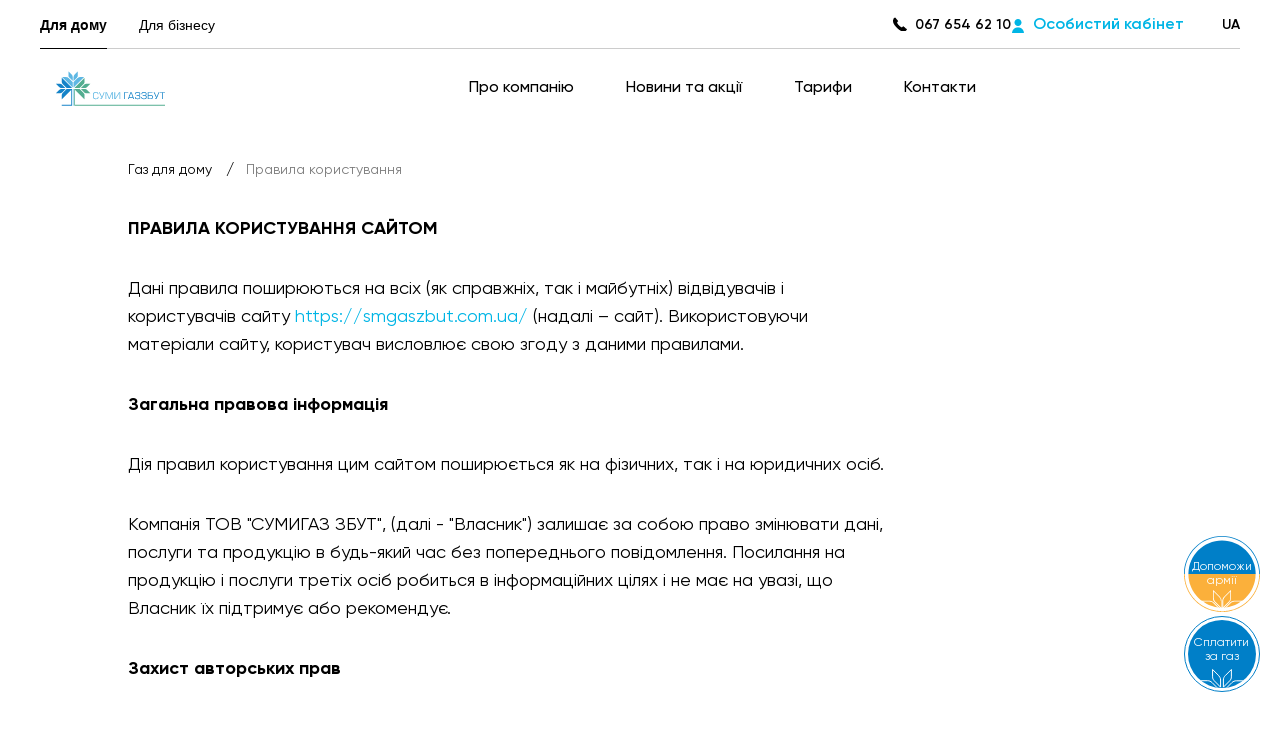

--- FILE ---
content_type: text/html; charset=utf-8
request_url: https://smgaszbut.com.ua/rules
body_size: 35454
content:
<!doctype html>
<html data-n-head-ssr lang="uk" data-n-head="%7B%22lang%22:%7B%22ssr%22:%22uk%22%7D%7D">
  <head>
    <!-- FAVICON -->
    <!-- Generate with https://realfavicongenerator.net/ and paste here -->
    <link rel="icon" type="image/x-icon" href="/favicon/favicon-new.ico">
    <link rel="apple-touch-icon" sizes="57x57" href="/favicon/apple-icon-57x57.png">
    <link rel="apple-touch-icon" sizes="60x60" href="/favicon/apple-icon-60x60.png">
    <link rel="apple-touch-icon" sizes="72x72" href="/favicon/apple-icon-72x72.png">
    <link rel="apple-touch-icon" sizes="76x76" href="/favicon/apple-icon-76x76.png">
    <link rel="apple-touch-icon" sizes="114x114" href="/favicon/apple-icon-114x114.png">
    <link rel="apple-touch-icon" sizes="120x120" href="/favicon/apple-icon-120x120.png">
    <link rel="apple-touch-icon" sizes="144x144" href="/favicon/apple-icon-144x144.png">
    <link rel="apple-touch-icon" sizes="152x152" href="/favicon/apple-icon-152x152.png">
    <link rel="apple-touch-icon" sizes="180x180" href="/favicon/apple-icon-180x180.png">
    <link rel="icon" type="image/png" sizes="32x32" href="/favicon/favicon-32x32.png">
    <link rel="icon" type="image/png" sizes="96x96" href="/favicon/favicon-96x96.png">
    <link rel="icon" type="image/png" sizes="16x16" href="/favicon/favicon-16x16.png">

    <!-- Preloader (loads before nuxt and hides components mount) -->
    <link rel="stylesheet" type="text/css" href="/preloader/preloader.css">
    <script src="/preloader/preloader.js" defer></script>
    <!-- TAGS FROM '~/nuxt-config/_head' & '~/mixins/seo-mixin' -->
    <title>Правила користування</title><meta data-n-head="ssr" charset="utf-8"><meta data-n-head="ssr" name="viewport" content="width=device-width, initial-scale=1, viewport-fit=cover"><meta data-n-head="ssr" property="og:type" content="website"><meta data-n-head="ssr" name="robots" content="index,follow"><meta data-n-head="ssr" name="description" content=""><meta data-n-head="ssr" property="og:url" content="https://sm.gaszbut.com.ua/rules"><meta data-n-head="ssr" property="og:title" content="Правила користування"><meta data-n-head="ssr" property="og:description" content=""><meta data-n-head="ssr" property="og:image" content=""><meta data-n-head="ssr" name="twitter:card" content="summary"><meta data-n-head="ssr" name="twitter:url" content="https://sm.gaszbut.com.ua/rules"><meta data-n-head="ssr" name="twitter:title" content="Правила користування"><meta data-n-head="ssr" name="twitter:description" content=""><meta data-n-head="ssr" name="twitter:image" content=""><meta data-n-head="ssr" property="theme-color" name="theme-color" content="#fe4100"><script data-n-head="ssr" type="application/ld+json">{"@context":"http://schema.org","@type":"BreadcrumbList","itemListElement":[{"@type":"ListItem","position":1,"item":{"@id":"http://smgaszbut.com.ua/","name":"Газ для дому"}},{"@type":"ListItem","position":2,"item":{"@id":"http://smgaszbut.com.ua","name":"Правила користування"}}]}</script><link rel="preload" href="/_nuxt/66f9e15.js" as="script"><link rel="preload" href="/_nuxt/28ee480.js" as="script"><link rel="preload" href="/_nuxt/e5c57c6.js" as="script"><link rel="preload" href="/_nuxt/2517073.js" as="script"><link rel="preload" href="/_nuxt/fonts/DINPro-MediumItalic.7689c28.woff" as="font" type="font/woff" crossorigin><link rel="preload" href="/_nuxt/fonts/DINPro-MediumItalic.ed2af05.woff2" as="font" type="font/woff2" crossorigin><link rel="preload" href="/_nuxt/fonts/DINPro-Medium.8884aed.woff" as="font" type="font/woff" crossorigin><link rel="preload" href="/_nuxt/fonts/DINPro-Medium.06f7b04.woff2" as="font" type="font/woff2" crossorigin><link rel="preload" href="/_nuxt/fonts/DINPro.1871e3d.woff" as="font" type="font/woff" crossorigin><link rel="preload" href="/_nuxt/fonts/DINPro.560be2f.woff2" as="font" type="font/woff2" crossorigin><link rel="preload" href="/_nuxt/fonts/DINPro-Black.73243be.woff" as="font" type="font/woff" crossorigin><link rel="preload" href="/_nuxt/fonts/DINPro-Black.9f2d8ca.woff2" as="font" type="font/woff2" crossorigin><link rel="preload" href="/_nuxt/fonts/DINPro-Bold.e77241e.woff" as="font" type="font/woff" crossorigin><link rel="preload" href="/_nuxt/fonts/DINPro-Bold.1db735a.woff2" as="font" type="font/woff2" crossorigin><link rel="preload" href="/_nuxt/fonts/DINPro-Light.a9da4f4.woff" as="font" type="font/woff" crossorigin><link rel="preload" href="/_nuxt/fonts/DINPro-Light.601c8d1.woff2" as="font" type="font/woff2" crossorigin><link rel="preload" href="/_nuxt/fonts/Europe.b78bd3c.woff" as="font" type="font/woff" crossorigin><link rel="preload" href="/_nuxt/fonts/Europe.b1f8dc5.woff2" as="font" type="font/woff2" crossorigin><link rel="preload" href="/_nuxt/fonts/Gilroy-Bold.0607a1b.woff" as="font" type="font/woff" crossorigin><link rel="preload" href="/_nuxt/fonts/Gilroy-Bold.ef7c40f.woff2" as="font" type="font/woff2" crossorigin><link rel="preload" href="/_nuxt/fonts/Gilroy-Semibold.5b04290.woff" as="font" type="font/woff" crossorigin><link rel="preload" href="/_nuxt/fonts/Gilroy-Semibold.7726b19.woff2" as="font" type="font/woff2" crossorigin><link rel="preload" href="/_nuxt/fonts/Gilroy-Medium.5329bc5.woff" as="font" type="font/woff" crossorigin><link rel="preload" href="/_nuxt/fonts/Gilroy-Medium.acd4e61.woff2" as="font" type="font/woff2" crossorigin><link rel="preload" href="/_nuxt/fonts/Gilroy-Regular.ebe86c0.woff" as="font" type="font/woff" crossorigin><link rel="preload" href="/_nuxt/fonts/Gilroy-Regular.f6c9931.woff2" as="font" type="font/woff2" crossorigin><link rel="preload" href="/_nuxt/fonts/Montserrat.275156b.woff" as="font" type="font/woff" crossorigin><link rel="preload" href="/_nuxt/fonts/Montserrat.62c0f04.woff2" as="font" type="font/woff2" crossorigin><link rel="preload" href="/_nuxt/fonts/Montserrat-Medium.f5df14c.woff" as="font" type="font/woff" crossorigin><link rel="preload" href="/_nuxt/fonts/Montserrat-Medium.6bba3d8.woff2" as="font" type="font/woff2" crossorigin><link rel="preload" href="/_nuxt/fonts/Montserrat-Semi-Bold.4edd74c.woff" as="font" type="font/woff" crossorigin><link rel="preload" href="/_nuxt/fonts/Montserrat-Semi-Bold.57bef0d.woff2" as="font" type="font/woff2" crossorigin><link rel="preload" href="/_nuxt/fonts/Montserrat-Bold.5730e71.woff" as="font" type="font/woff" crossorigin><link rel="preload" href="/_nuxt/fonts/Montserrat-Bold.31b571d.woff2" as="font" type="font/woff2" crossorigin><link rel="preload" href="/_nuxt/e9bf6d4.js" as="script"><link rel="preload" href="/_nuxt/909057a.js" as="script"><style data-vue-ssr-id="6cae9baf:0 20c2c1c7:0 53c7927a:0 38fe06f6:0 7a7a371a:0 4d02d29c:0 5f337c14:0 dcfca04c:0 60eee876:0 c9fda4d0:0 7fbe7e8a:0 94e0e1be:0 10d4ac14:0 591a8908:0 3471b2f8:0 48384b70:0 141bcfc8:0 67d29328:0 e9d1db18:0 5471e68a:0 e8dff88a:0 0e312626:0">html{font-family:sans-serif;-ms-text-size-adjust:100%;-webkit-text-size-adjust:100%}img:not([src]),img[src=""]{opacity:0}input:-webkit-autofill,input:-webkit-autofill:focus,input:-webkit-autofill:hover,select:-webkit-autofill,select:-webkit-autofill:focus,select:-webkit-autofill:hover,textarea:-webkit-autofill,textarea:-webkit-autofill:focus,textarea:-webkit-autofill:hover{-webkit-transition:"color 9999s ease-out, background-color 9999s ease-out";-webkit-transition-delay:9999s}a,abbr,acronym,address,applet,article,aside,audio,b,big,blockquote,body,canvas,caption,center,cite,code,dd,del,details,dfn,div,dl,dt,em,embed,fieldset,figcaption,figure,footer,form,h1,h2,h3,h4,h5,h6,header,hgroup,html,i,iframe,img,ins,kbd,label,legend,li,mark,menu,nav,object,ol,output,p,pre,q,ruby,s,samp,section,small,span,strike,strong,summary,table,tbody,td,tfoot,th,thead,time,tr,tt,u,ul,var,video{padding:0;margin:0;font:inherit;font-size:100%;vertical-align:baseline;border:0}*,:after,:before{box-sizing:border-box}a{color:inherit}a,a:active,a:focus,a:hover,a:visited{text-decoration:none}article,aside,details,figcaption,figure,footer,header,hgroup,menu,nav,section{display:block}body{line-height:1;-webkit-tap-highlight-color:transparent}li,ol,ul{list-style:none}blockquote,q{quotes:none}blockquote:after,blockquote:before,q:after,q:before{content:"";content:none}button{padding:0;margin:0;background:none;border:none}table{border-spacing:0;border-collapse:collapse}input,textarea{border-radius:0}input::-ms-clear{width:0}@font-face{font-display:swap;font-family:"DINPro-MediumItalic";font-style:normal;font-weight:500;src:local("DINPro-MediumItalic"),url(/_nuxt/fonts/DINPro-MediumItalic.7689c28.woff) format("woff"),url(/_nuxt/fonts/DINPro-MediumItalic.ed2af05.woff2) format("woff2")}@font-face{font-display:swap;font-family:"DINPro-Medium";font-style:normal;font-weight:500;src:local("DINPro-Medium"),url(/_nuxt/fonts/DINPro-Medium.8884aed.woff) format("woff"),url(/_nuxt/fonts/DINPro-Medium.06f7b04.woff2) format("woff2")}@font-face{font-display:swap;font-family:"DINPro";font-style:normal;font-weight:400;src:local("DINPro"),url(/_nuxt/fonts/DINPro.1871e3d.woff) format("woff"),url(/_nuxt/fonts/DINPro.560be2f.woff2) format("woff2")}@font-face{font-display:swap;font-family:"DINPro-Black";font-style:normal;font-weight:900;src:local("DINPro-Black"),url(/_nuxt/fonts/DINPro-Black.73243be.woff) format("woff"),url(/_nuxt/fonts/DINPro-Black.9f2d8ca.woff2) format("woff2")}@font-face{font-display:swap;font-family:"DINPro-Bold";font-style:normal;font-weight:700;src:local("DINPro-Bold"),url(/_nuxt/fonts/DINPro-Bold.e77241e.woff) format("woff"),url(/_nuxt/fonts/DINPro-Bold.1db735a.woff2) format("woff2")}@font-face{font-display:swap;font-family:"DINPro-Light";font-style:normal;font-weight:200;src:local("DINPro-Light"),url(/_nuxt/fonts/DINPro-Light.a9da4f4.woff) format("woff"),url(/_nuxt/fonts/DINPro-Light.601c8d1.woff2) format("woff2")}@font-face{font-display:swap;font-family:"Europe";font-style:normal;font-weight:500;src:local("Europe"),url(/_nuxt/fonts/Europe.b78bd3c.woff) format("woff"),url(/_nuxt/fonts/Europe.b1f8dc5.woff2) format("woff2")}@font-face{font-display:swap;font-family:"Gilroy";font-style:normal;font-weight:700;src:local("Gilroy"),url(/_nuxt/fonts/Gilroy-Bold.0607a1b.woff) format("woff"),url(/_nuxt/fonts/Gilroy-Bold.ef7c40f.woff2) format("woff2")}@font-face{font-display:swap;font-family:"Gilroy";font-style:normal;font-weight:600;src:local("Gilroy"),url(/_nuxt/fonts/Gilroy-Semibold.5b04290.woff) format("woff"),url(/_nuxt/fonts/Gilroy-Semibold.7726b19.woff2) format("woff2")}@font-face{font-display:swap;font-family:"Gilroy";font-style:normal;font-weight:500;src:local("Gilroy"),url(/_nuxt/fonts/Gilroy-Medium.5329bc5.woff) format("woff"),url(/_nuxt/fonts/Gilroy-Medium.acd4e61.woff2) format("woff2")}@font-face{font-display:swap;font-family:"Gilroy";font-style:normal;font-weight:400;src:local("Gilroy"),url(/_nuxt/fonts/Gilroy-Regular.ebe86c0.woff) format("woff"),url(/_nuxt/fonts/Gilroy-Regular.f6c9931.woff2) format("woff2")}@font-face{font-display:swap;font-family:"Montserrat";font-style:normal;font-weight:400;src:local("Montserrat"),url(/_nuxt/fonts/Montserrat.275156b.woff) format("woff"),url(/_nuxt/fonts/Montserrat.62c0f04.woff2) format("woff2")}@font-face{font-display:swap;font-family:"Montserrat-Medium";font-style:normal;font-weight:500;src:local("Montserrat-Medium"),url(/_nuxt/fonts/Montserrat-Medium.f5df14c.woff) format("woff"),url(/_nuxt/fonts/Montserrat-Medium.6bba3d8.woff2) format("woff2")}@font-face{font-display:swap;font-family:"Montserrat-Semi-Bold";font-style:normal;font-weight:600;src:local("Montserrat-Semi-Bold"),url(/_nuxt/fonts/Montserrat-Semi-Bold.4edd74c.woff) format("woff"),url(/_nuxt/fonts/Montserrat-Semi-Bold.57bef0d.woff2) format("woff2")}@font-face{font-display:swap;font-family:"Montserrat-Bold";font-style:normal;font-weight:700;src:local("Montserrat-Bold"),url(/_nuxt/fonts/Montserrat-Bold.5730e71.woff) format("woff"),url(/_nuxt/fonts/Montserrat-Bold.31b571d.woff2) format("woff2")}body{font-family:Gilroy,-apple-system,BlinkMacSystemFont,Arial,sans-serif;color:#000}.body,body{font-size:16px;font-weight:400;line-height:24px}.button,.h6,.p1,.p2,.p3,h6{font-weight:600}.h1,.h2,.h3,.h4,.h5,h1,h2,h3,h4,h5{font-weight:700}.p1{font-size:150px;line-height:140px}.p2{font-size:100px;line-height:122px}.p3{font-size:80px;line-height:80px}.h1,h1{font-size:64px;line-height:68px}.h2,h2{font-size:48px;line-height:52px}.h3,h3{font-size:36px;line-height:42px}.h4,h4{font-size:28px;line-height:34px}.h5,h5{font-size:22px;line-height:28px}.h6,h6{font-size:16px;line-height:20px}.p,p{color:#333}.p-big,.p-medium{font-weight:500}.p-medium{font-size:16px;line-height:22px}.p-big{font-size:18px;line-height:26px}.sub,.sub-bold{font-size:14px;line-height:17px}.sub-bold{font-weight:600}.caption{font-size:12px;line-height:14px}.button{cursor:pointer;outline:none;transition:all .3s}.button--disabled{pointer-events:none;opacity:.2}.buttons{font-family:Gilroy,-apple-system,BlinkMacSystemFont,Arial,sans-serif;font-size:16px;font-style:normal;font-weight:600;line-height:19px}.phone-number{position:relative;display:inline-block;color:#00b5e5}.phone-number:before{position:absolute;bottom:4px;left:0;width:100%;height:1px;content:"";background-color:transparent;transition:background-color .3s}.has-mouse:not(.has-touch) .phone-number:hover:before{background-color:#00b5e5}@media (max-width:767.98px){.phone-number{font-size:28px;line-height:34px}}@media (max-width:767.98px){.p1{font-size:72px;line-height:68px}.p2{font-size:48px;line-height:60px}.p3{font-size:42px;line-height:42px}.h1,h1{font-size:32px;line-height:36px}.h2,h2{font-size:28px;line-height:32px}.h3,h3{font-size:24px;line-height:28px}.h4,h4{font-size:20px;line-height:24px}.h5,h5{font-size:18px;line-height:22px}.h6,.p-big,h6{font-size:16px;line-height:20px}}.container{width:100%;margin:0 auto}@media (min-width:1280px){.container{max-width:1024px}}@media (min-width:768px) and (max-width:1279.98px){.container{max-width:676px}}@media screen and (min-width:1024px) and (max-width:1279px) and (orientation:landscape){.container{max-width:932px}}@media (max-width:767.98px){.container{max-width:100%;padding:0 16px}}@media (min-width:1280px){.container--lg{max-width:1194px}}.w_1-2{flex-basis:50%;max-width:50%}.w_1-3{flex-basis:33.333%;max-width:33.333%}.w_2-3{flex-basis:66.666%;max-width:66.666%}.w_1-4{flex-basis:25%;max-width:25%}.w_1-1{flex-basis:100%;max-width:100%}body,html{height:100%;background:#fff}#__layout,#__nuxt,.layout{height:1px;min-height:100%}.layout{position:relative;display:flex;flex-direction:column}.page-content,.page-content-wrapper{display:flex;flex:1 0 auto;flex-direction:column;overflow:hidden}.footer,.header{flex-shrink:0}.svg-defs{position:absolute;width:100%;height:0;overflow:hidden;visibility:hidden}.svg-defs-visible{position:absolute;height:1px}.fade-enter-active,.fade-leave-active{transition:opacity .5s}.fade-enter,.fade-leave-to{opacity:0}.fade-long-enter-active,.fade-long-leave-active{transition:opacity 1s}.fade-long-enter,.fade-long-leave-to{opacity:0}.fade-bottom-enter-active,.fade-bottom-leave-active{transition:opacity .8s}.fade-bottom-enter-to,.fade-bottom-leave{opacity:1;-webkit-transform:translateY(0);transform:translateY(0)}.fade-bottom-enter,.fade-bottom-leave-to{opacity:0;-webkit-transform:translateY(100px);transform:translateY(100px)}.from-top-enter-active,.from-top-leave-active{transition:all .5s}.from-top-enter-to,.from-top-leave{opacity:1;-webkit-transform:translateY(0);transform:translateY(0)}.from-top-enter,.from-top-leave-to{opacity:0;-webkit-transform:translateY(-100px);transform:translateY(-100px)}.form-field{padding:32px 30px 13px;line-height:20px;border:1px solid #000;transition:border-color .3s}.ie .form-field{padding:30px 30px 14px}.has-mouse:not(.has-touch) .form-field:hover{border:1px solid #7b7b7b}@media (max-width:767.98px){.form-field{padding:28px 20px 12px}}.form-field--error{border:1px solid #ff3d00!important}.form-field__label{position:absolute;top:53%;display:inline-block;width:calc(100% - 60px);font-size:16px;line-height:24px;color:#7b7b7b;text-align:left;opacity:1;font-size:100%;transition:all .3s ease-out;-webkit-transform:translateY(-50%);transform:translateY(-50%)}.firefox .form-field__label,.ie .form-field__label{top:51%}.form-field__label--active{font-size:74%;-webkit-transform:translateY(-115%);transform:translateY(-115%)}@media (max-width:767.98px){.form-field__label{width:calc(100% - 40px)}}.form-field__value{font-size:16px;font-weight:500;line-height:19px}.list{list-style-type:none}.list--ul .li{position:relative;padding-left:28px}.list--ul .li:before{position:absolute;top:50%;left:0;content:"";display:inline-block;background-color:#00b5e5;border-radius:5px 0 5px 0;-webkit-transform:skew(-30deg) translateY(-50%);transform:skew(-30deg) translateY(-50%);width:12px;height:6px}.list--ul .li--disabled{cursor:default}.list--ul .li--disabled:before{background-color:#333;opacity:.5}.block-intro__images{overflow:hidden}@media (min-width:768px){.block-intro__images{position:absolute;top:0;left:0;width:100%;height:100%}}@media (max-width:767.98px){.block-intro__images{position:relative;display:flex;justify-content:flex-end;order:2;width:100%;margin-top:32px}}@media screen and (max-height:414px) and (max-width:1024px) and (orientation:landscape){.block-intro--with-button .block-intro__images{margin-top:0}}.block-intro__big-image{position:relative;flex:0 0 360px;width:360px;height:244px}@media (min-width:768px){.block-intro__big-image{position:absolute;right:0;bottom:0;width:771px;height:523px}}@media screen and (max-height:414px) and (max-width:1024px) and (orientation:landscape){.block-intro__big-image{width:360px;height:244px}}@media (min-width:1280px){.block-intro__big-image{width:891px;height:604px}}@media (min-width:1920px){.block-intro__big-image{width:1112px;height:754px}}.block-intro__big-image--fallback{-webkit-transform:scale(.405);transform:scale(.405);-webkit-transform-origin:bottom right;transform-origin:bottom right}@media (min-width:768px){.block-intro__big-image--fallback{-webkit-transform:scale(.87);transform:scale(.87)}}@media (min-width:1280px) and (max-width:1919.98px){.block-intro__big-image--fallback{-webkit-transform:scale(1);transform:scale(1)}}@media (min-width:1920px){.block-intro__big-image--fallback{-webkit-transform:scale(1.16);transform:scale(1.16)}}.block-intro__small-image{position:absolute;left:0;width:174px;height:77px}@media (max-width:767.98px){.block-intro__small-image{top:0}}@media (min-width:768px) and (max-width:1279.98px){.block-intro__small-image{bottom:310px;width:301px;height:134px}}@media (min-width:768px) and (max-width:1279.98px) and (orientation:landscape){.block-intro__small-image{bottom:210px}}@media screen and (max-height:414px) and (max-width:1024px) and (orientation:landscape){.block-intro__small-image{bottom:0;width:174px;height:77px}}@media (min-width:1280px){.block-intro__small-image{bottom:0;left:-62px;width:451px;height:200px}}@media (min-width:1920px){.block-intro__small-image{left:-32px;width:675px;height:300px}}.block-intro__small-image--fallback{left:0;-webkit-transform:scale(.256);transform:scale(.256);-webkit-transform-origin:left bottom;transform-origin:left bottom}@media (min-width:768px) and (max-width:1279.98px){.block-intro__small-image--fallback{-webkit-transform:scale(.45);transform:scale(.45)}}@media (min-width:1280px) and (max-width:1919.98px){.block-intro__small-image--fallback{left:-135px;-webkit-transform:scale(.65);transform:scale(.65)}}@media (min-width:1920px){.block-intro__small-image--fallback{bottom:-12px;-webkit-transform:scale(1);transform:scale(1)}}.intro-image-content__title{margin-bottom:32px}.intro-image-content__image{width:100%;overflow:hidden;position:relative;border-radius:0 0 100px 0}.intro-image-content__image:before{display:block;padding-top:67.9878%;content:""}@media (max-width:767.98px){.intro-image-content__image{border-radius:none}}@media (min-width:768px) and (max-width:1279.98px){.intro-image-content__image{position:relative}.intro-image-content__image:before{display:block;padding-top:56.60377%;content:""}}@media (min-width:1280px){.intro-image-content__image{position:relative}.intro-image-content__image:before{display:block;padding-top:48.82812%;content:""}}.intro-image-content__content{padding-top:45px}@media (min-width:768px) and (max-width:1279.98px){.intro-image-content__content{padding-top:56px}}@media (min-width:1280px) and (max-width:1919.98px){.intro-image-content__content{padding-top:75px}.intro-image-content__content .content-from-editor{max-width:850px}}#modals-container{position:fixed;top:0;z-index:1000;display:flex;align-items:center}#modals-container,.base-modal{justify-content:center;height:100%}.base-modal{background:rgba(0,0,0,.5)}.visually-hidden{position:absolute!important;width:1px!important;height:1px!important;padding:0!important;overflow:hidden;clip:rect(1px 1px 1px 1px);clip:rect(1px,1px,1px,1px);border:0!important}.relative{position:relative}.d-none{display:none}.d-inline-block{display:inline-block}.d-flex{display:flex}.f-grow{flex-grow:1}.f-shrink{flex-shrink:1}.bold{font-weight:700}.uppercase{text-transform:uppercase}.white{color:#fff!important}.tooltip{z-index:10000;display:block!important;max-width:432px;background:#fff;border:1px solid #fff;border-radius:0 0 20px 0;box-shadow:2px 4px 15px rgba(0,0,0,.12)}.tooltip,.tooltip *{outline:none}.tooltip .tooltip-inner{padding:16px;font-family:Gilroy,-apple-system,BlinkMacSystemFont,Arial,sans-serif;font-size:14px;font-weight:400;line-height:17px}.tooltip .tooltip-inner a{color:#00b5e5;text-decoration:underline}.tooltip .tooltip-arrow{position:absolute;z-index:1;display:none;width:9px;height:9px;margin:5px;background:#fff;border-top:1px solid #fff;border-left:1px solid #fff}.tooltip[x-placement^=top]{margin-bottom:13px}.tooltip[x-placement^=top] .tooltip-arrow{bottom:-5px;left:calc(50% - 5px);margin-top:0;margin-bottom:0;-webkit-transform:rotate(-135deg);transform:rotate(-135deg)}.tooltip[x-placement^=bottom]{margin-top:13px}.tooltip[x-placement^=bottom] .tooltip-arrow{top:-5px;left:calc(50% - 5px);margin-top:0;margin-bottom:0;-webkit-transform:rotate(45deg);transform:rotate(45deg)}.tooltip[x-placement^=right]{margin-left:10px}.tooltip[x-placement^=right] .tooltip-arrow{top:calc(50% - 5px);left:-5px;margin-right:0;margin-left:0;-webkit-transform:rotate(-45deg);transform:rotate(-45deg)}.tooltip[x-placement^=left]{margin-right:10px}.tooltip[x-placement^=left] .tooltip-arrow{top:calc(50% - 5px);right:-5px;margin-right:0;margin-left:0;-webkit-transform:rotate(135deg);transform:rotate(135deg)}.tooltip.popover{z-index:9999;max-width:none;padding:0;background:#fff;border:none;border-radius:0;box-shadow:5px 10px 30px rgba(0,0,0,.1)}.tooltip.popover .popover-inner{padding:0}.tooltip.popover .popover-arrow{display:none}.tooltip[aria-hidden=true]{visibility:hidden;opacity:0;transition:opacity .15s,visibility .15s}.tooltip[aria-hidden=false]{visibility:visible;opacity:1;transition:opacity .15s}.editor h2,.editor h3,.editor h4,.editor h5,.editor h6{margin-bottom:32px}@media (max-width:767.98px){.editor h2,.editor h3,.editor h4,.editor h5,.editor h6{margin-bottom:28px}}.editor p{margin-bottom:20px}.editor p b,.editor p strong,.editor strong{font-weight:700}.editor a{text-decoration:underline}.editor ol,.editor ul{margin-bottom:20px}.editor ol{counter-reset:my-awesome-counter}.editor ol>li{position:relative;padding-left:38px;font-size:18px;font-weight:500;line-height:26px;counter-increment:my-awesome-counter}.editor ol>li:not(:last-child){margin-bottom:24px}.editor ol>li:before{position:absolute;top:1px;left:0;font-weight:400;color:#00b5e5;content:counter(my-awesome-counter,decimal-leading-zero)}.editor ul>li{position:relative;padding-left:38px;font-size:18px;font-weight:500;line-height:26px}.editor ul>li:not(:last-child){margin-bottom:24px}.editor ul>li:before{position:absolute;top:10px;left:0;width:6px;height:6px;content:"";background-color:#00b5e5}.editor em,.editor i{font-style:italic}.text-field{position:relative;display:block;width:100%}.ie .text-field:not(.text-field--textarea){display:flex}.text-field__input{width:100%;padding:0;margin:0;font-family:Gilroy,-apple-system,BlinkMacSystemFont,Arial,sans-serif;line-height:20px;color:#000;background-color:transparent;border:0;outline:none}.text-field__input--textarea{max-height:75%;padding-top:0;padding-right:10px;overflow:auto;line-height:normal;cursor:auto;resize:none;-webkit-overflow-scrolling:touch;scrollbar-width:thin;scrollbar-color:#7b7b7b #fff;transition:scrollbar-color .3s}.has-mouse:not(.has-touch) .text-field__input--textarea:hover{scrollbar-color:#00b5e5 #fff}.text-field__input--textarea::-webkit-scrollbar{width:5px}.text-field__input--textarea::-webkit-scrollbar-track{background-color:#fff}.text-field__input--textarea::-webkit-scrollbar-thumb{background-image:linear-gradient(90deg,#000,#000 39%,#fff 40%)}.has-mouse:not(.has-touch) .text-field__input--textarea:hover::-webkit-scrollbar-thumb{background-image:linear-gradient(90deg,#00b5e5,#00b5e5);border-radius:10px}.text-field--focus{border:1px solid #000}.text-field--focus .text-field__label,.text-field--has-content .text-field__label{font-size:74%;-webkit-transform:translateY(-115%);transform:translateY(-115%)}.text-field--error .text-field__input{color:#ff3d00}.text-field--textarea{position:relative;height:180px;padding-top:10px;border-radius:0 0 100px 0}@media (min-width:768px){.text-field--textarea{height:241px}.ie .text-field--textarea{height:236px;padding-top:40px}}@media (max-width:767.98px){.text-field--textarea{border-radius:0 0 64px 0}}.text-field--textarea .text-field__label{position:relative;top:0;-webkit-transform:translateY(12px);transform:translateY(12px)}.ie .text-field--textarea .text-field__label{position:absolute;top:32px}.ie .text-field--textarea .text-field__label,.text-field--textarea.text-field--focus .text-field__label,.text-field--textarea.text-field--has-content .text-field__label{-webkit-transform:translateY(0);transform:translateY(0)}.ie .text-field--textarea.text-field--focus .text-field__label,.ie .text-field--textarea.text-field--has-content .text-field__label{-webkit-transform:translateY(-20px);transform:translateY(-20px)}input:-webkit-autofill,input:-webkit-autofill:focus,input:-webkit-autofill:hover{box-shadow:inset 0 0 0 1000px #fff}.dropdown{width:100%;display:flex;flex-direction:column;align-items:flex-start;justify-content:flex-start}.dropdown__body{position:relative;display:inline-block;width:100%}.dropdown__body .dropdown__arrow-custom{position:absolute;top:43px;right:30px}@media (max-width:767px){.dropdown__body .dropdown__arrow-custom{right:20px}}.dropdown__body .dropdown-loader{position:absolute;top:26px;right:30px}@media (max-width:767px){.dropdown__body .dropdown-loader{top:21px;right:20px}}.dropdown__field{position:relative;display:inline-block;width:100%;cursor:pointer;outline:none;display:flex;align-items:center;justify-content:space-between}.ie .dropdown__field{padding-top:31px!important}.dropdown__label{max-width:100%;overflow:hidden;text-overflow:ellipsis;white-space:nowrap}.dropdown__label--active{font-size:74%;-webkit-transform:translateY(-115%);transform:translateY(-115%)}.dropdown__label .form-field__label{overflow:hidden;text-overflow:ellipsis;white-space:nowrap;width:calc(100% - 85px)}@media (max-width:767.98px){.dropdown__label .form-field__label{width:calc(100% - 65px)}}.dropdown__value{display:inline-block}.dropdown__arrow{margin-top:-14px;transition:-webkit-transform .3s;transition:transform .3s;transition:transform .3s,-webkit-transform .3s;-webkit-transform:scale(-1);transform:scale(-1);-webkit-transform-origin:center;transform-origin:center}.dropdown__arrow--rotated{-webkit-transform:scale(1);transform:scale(1)}.dropdown__list{position:absolute;top:75px;z-index:1;width:100%;max-height:268px;padding:0 6px 0 30px;background-color:#fff;border-radius:0 0 40px 0;box-shadow:2px 4px 15px rgba(0,0,0,.12);display:flex;flex-direction:column;align-items:flex-start;justify-content:flex-start}.dropdown__list--relative{position:relative;top:5px}.dropdown__list-inner{width:100%;max-height:268px;margin-top:10px;margin-bottom:35px;overflow:hidden}.ie .dropdown__list-inner{max-height:230px}.dropdown__list--expanded .dropdown__list-inner{overflow:auto;-webkit-overflow-scrolling:touch;scrollbar-width:thin;scrollbar-color:#7b7b7b #fff;transition:scrollbar-color .3s}.has-mouse:not(.has-touch) .dropdown__list--expanded .dropdown__list-inner:hover{scrollbar-color:#00b5e5 #fff}.dropdown__list--expanded .dropdown__list-inner::-webkit-scrollbar{width:5px}.dropdown__list--expanded .dropdown__list-inner::-webkit-scrollbar-track{background-color:#fff}.dropdown__list--expanded .dropdown__list-inner::-webkit-scrollbar-thumb{background-image:linear-gradient(90deg,#000,#000 39%,#fff 40%)}.has-mouse:not(.has-touch) .dropdown__list--expanded .dropdown__list-inner:hover::-webkit-scrollbar-thumb{background-image:linear-gradient(90deg,#00b5e5,#00b5e5);border-radius:10px}.dropdown__list-item{width:100%;padding:12px 0;font-size:16px;line-height:24px;cursor:pointer;outline:none;transition:color .3s}.dropdown__list-item:last-child{padding-bottom:0}.dropdown__list-item--selected,.has-mouse:not(.has-touch) .dropdown__list-item:hover{color:#00b5e5}h2.title-kep{margin-bottom:34px;font-size:39px;line-height:43px;color:#003244;text-transform:uppercase;font-family:Europe,sans-serif;letter-spacing:.4px}@media screen and (max-width:1100px){h2.title-kep{margin-bottom:22px;font-size:25px;line-height:32px}}h3.title-kep{font-family:DINPro-Medium,sans-serif;font-size:28px;font-weight:500;line-height:35px;color:#00a2d3;text-transform:uppercase}h3.title-kep.italic{font-family:DINPro-MediumItalic,sans-serif}.bg-blue-kep{background:#ecf8fc}.section{padding:193px 0}@media screen and (max-width:1100px){.section{padding:75px 0}}.container-kep{max-width:1050px;padding:0 16px;margin:0 auto}@media screen and (max-width:1100px){.container-kep{max-width:440px!important;padding:0 34px}}@media screen and (max-width:370px){.container-kep{padding:0 16px}}.text-blue-kep{color:#005b99}.container-electroenergy{max-width:1280px;padding:0 15px;margin:auto}.text-center{text-align:center}.text-right{text-align:right}
.slick-track[data-v-e4caeaf8]{position:relative;top:0;left:0;display:block;-webkit-transform:translateZ(0);transform:translateZ(0)}.slick-track.slick-center[data-v-e4caeaf8]{margin-left:auto;margin-right:auto}.slick-track[data-v-e4caeaf8]:after,.slick-track[data-v-e4caeaf8]:before{display:table;content:""}.slick-track[data-v-e4caeaf8]:after{clear:both}.slick-loading .slick-track[data-v-e4caeaf8]{visibility:hidden}.slick-slide[data-v-e4caeaf8]{display:none;float:left;height:100%;min-height:1px}[dir=rtl] .slick-slide[data-v-e4caeaf8]{float:right}.slick-slide img[data-v-e4caeaf8]{display:block}.slick-slide.slick-loading img[data-v-e4caeaf8]{display:none}.slick-slide.dragging img[data-v-e4caeaf8]{pointer-events:none}.slick-initialized .slick-slide[data-v-e4caeaf8]{display:block}.slick-loading .slick-slide[data-v-e4caeaf8]{visibility:hidden}.slick-vertical .slick-slide[data-v-e4caeaf8]{display:block;height:auto;border:1px solid transparent}.slick-arrow.slick-hidden[data-v-21137603]{display:none}.slick-slider[data-v-3d1a4f76]{position:relative;display:block;box-sizing:border-box;-webkit-user-select:none;-moz-user-select:none;-ms-user-select:none;user-select:none;-webkit-touch-callout:none;-khtml-user-select:none;touch-action:pan-y;-webkit-tap-highlight-color:transparent}.slick-list[data-v-3d1a4f76]{position:relative;display:block;overflow:hidden;margin:0;padding:0;-webkit-transform:translateZ(0);transform:translateZ(0)}.slick-list[data-v-3d1a4f76]:focus{outline:none}.slick-list.dragging[data-v-3d1a4f76]{cursor:pointer;cursor:hand}
.header{position:fixed;top:0;left:0;z-index:998;width:100%;background-color:#fff;transition:-webkit-transform .5s ease-in;transition:transform .5s ease-in;transition:transform .5s ease-in,-webkit-transform .5s ease-in}.header_on-top{-webkit-transform:translateY(0);transform:translateY(0)}.header_hidden{-webkit-transform:translateY(-100%);transform:translateY(-100%)}.header__container{padding:0 16px}@media (min-width:768px) and (max-width:1279.98px){.header__container{padding:0 46px}}@media (min-width:1280px){.header__container{max-width:1280px;padding:0 40px;margin:0 auto}}.header__link{padding:12px 24px;font-size:16px;font-weight:500;line-height:24px;cursor:pointer;transition:all .3s}.has-mouse:not(.has-touch) .header__link:hover{color:#00b5e5}.header__bottom,.header__top{display:flex;align-items:center;justify-content:space-between}.header__top{padding:5px 0 2px;border-bottom:1px solid rgba(0,0,0,.2)}@media (max-width:1279.98px){.header__top{justify-content:flex-end;padding-top:6px}}@media (max-width:767.98px){.header__top{padding:9px 0}}.header__top-right{display:flex;align-items:center;justify-content:flex-start}.header__top-right .language-select{margin-left:32px}@media (max-width:767.98px){.header__top-right .language-select{margin-left:24px}}.header__top-right .region-select{margin-left:32px}@media (max-width:767.98px){.header__top-right .region-select{margin-left:12px}}.header__bottom{padding:12px 0}@media (max-width:767.98px){.header__bottom{padding:12px 0}}.header__bottom-right{display:none}@media screen and (max-width:1280px){.header__bottom-right{display:flex;align-items:center;justify-content:space-between}}.header__bottom-right .toggler{margin-left:32px}@media (max-width:767.98px){.header__bottom-right .toggler{margin-left:24px}}@media screen and (max-width:430px){.header__bottom-right .toggler{margin-left:5px}}.header__phone{transition:color .3s;display:flex;align-items:flex-start;justify-content:flex-start}.header__phone svg{margin-right:8px;width:14px;height:14px}.has-mouse:not(.has-touch) .header__phone:hover{color:#00b5e5}@media (max-width:767.98px){.header__phone{-webkit-transform:translateY(-2px);transform:translateY(-2px)}}.header__navigation a:last-child{padding-right:0}.header__navigation .nuxt-link-exact-active{color:#00b5e5}@media screen and (max-width:1024px){.header .base-button--gold .base-button__circle{display:none}.header .base-button--gold .base-button__text{color:#000!important}}.header .base-button__inner{padding:10px 19px;min-width:162px}@media screen and (max-width:430px){.header .base-button__inner{padding:10px 12px}}.header .base-button__text--inner{font-size:17px;line-height:16px}@media screen and (max-width:430px){.header .base-button__text--inner{font-size:10px}}.header .base-button__text{top:10px!important}@media screen and (max-width:430px){.header .base-button__text{font-size:10px}}
.session-types{position:relative}.session-types__type{padding:12px 0;cursor:pointer;outline:none}.session-types__type:first-child{margin-right:32px}.session-types__underline{position:absolute;bottom:-3px;left:0;display:inline-block;width:76px;height:1px;background-color:#000;transition:left .5s}@media (max-width:767.98px){.session-types__underline{bottom:-1px}}
.login-button{color:#00b5e5;display:flex;align-items:center;justify-content:center}.login-button svg{width:14px;height:14px}.login-button__label{position:relative;display:inline-block;margin-left:8px;font-size:16px;font-weight:600;line-height:19px}.login-button__label:before{position:absolute;bottom:2px;left:0;width:100%;height:1px;content:"";transition:background-color .3s}.has-mouse:not(.has-touch) .login-button__label:hover:before{background-color:#00b5e5}@media (max-width:767.98px){.login-button__label{display:none}}
.language-select{position:relative;z-index:1;font-size:14px;line-height:1em;transition:.3s}@media (min-width:768px) and (max-width:1279.98px){.language-select{padding:5px 0}}.language-select--active{cursor:pointer}.language-select__lang{position:relative;z-index:1001;display:block;padding:6px 0 6px 6px;transition:.3s}.language-select__lang--in-dropdown-wrapper:first-child{margin-top:0}.language-select__lang--in-dropdown-wrapper .language-select__lang{padding-right:6px}.has-mouse:not(.has-touch) .language-select__lang--in-dropdown:hover{color:#00b5e5}.language-select__arrow{display:inline-block;transition:-webkit-transform .5s;transition:transform .5s;transition:transform .5s,-webkit-transform .5s;-webkit-transform:translateY(1px) scale(-1);transform:translateY(1px) scale(-1);-webkit-transform-origin:center;transform-origin:center}.language-select__arrow--rotated{-webkit-transform:translateY(-2px);transform:translateY(-2px)}.language-select__arrow svg{width:12px;height:5px}.language-select__dropdown{position:absolute;top:28px;left:-9px;z-index:1;display:inline-block;padding:10px;pointer-events:none;visibility:hidden;background-color:#fff;border-radius:0 0 20px 0;box-shadow:2px 4px 15px rgba(0,0,0,.12);opacity:0;transition:.3s;-webkit-transform:translateY(10px);transform:translateY(10px)}.language-select__dropdown--visible{pointer-events:all;visibility:visible;opacity:1;-webkit-transform:translateY(0);transform:translateY(0)}
.logo{display:inline-flex;cursor:pointer}.logo--disabled{pointer-events:none}.logo a{display:inherit;width:141px;height:54px}@media (max-width:767.98px){.logo a{width:105px;height:40px}}.logo__image{max-width:100%;max-height:54px;-o-object-fit:contain;object-fit:contain;font-family:"object-fit: contain;object-position: left;";-o-object-position:left;object-position:left}@media (max-width:767.98px){.logo{width:105px;height:40px}}@media screen and (max-width:430px){.logo{width:56px;margin-right:10px}}.logo svg{width:100%;height:100%}
.toggler{width:44px;padding:10px;cursor:pointer}.toggler__wrapper{position:relative}.toggler__line,.toggler__line:after,.toggler__line:before{position:absolute;display:inline-block;height:2px;background-color:#000;transition:-webkit-transform .15s ease;transition:transform .15s ease;transition:transform .15s ease,-webkit-transform .15s ease}.toggler__line,.toggler__line:before{width:24px}.toggler__line:after,.toggler__line:before{content:"";transition:all .3s ease}.toggler__line:before{top:-6px}.toggler__line:after{bottom:-6px;width:16px}.toggler--open .toggler__line:after{-webkit-transform:translateX(6px);transform:translateX(6px)}.toggler_open .toggler__line{-webkit-transform:rotate(45deg);transform:rotate(45deg)}.toggler_open .toggler__line:before{top:0;opacity:0}.toggler_open .toggler__line:after{bottom:0;-webkit-transform:rotate(90deg);transform:rotate(90deg)}
.mobile-menu{position:absolute;top:0;left:0;z-index:999;width:100vw;padding:36px 20px 40px;overflow:auto;background-color:#fff;height:100vh;height:calc(var(--vh, 1vh)*100);display:flex;flex-direction:column;align-items:center;justify-content:space-between}@media (max-width:767.98px){.mobile-menu{padding-top:20px;padding-bottom:14px}}.mobile-menu__close{position:absolute;top:27px;right:27px;cursor:pointer;width:18px;height:18px}@media (max-width:767.98px){.mobile-menu__close{top:19px;right:19px}}.mobile-menu__close svg{width:100%;height:100%}.mobile-menu__background{overflow:hidden;position:absolute;top:0;left:0;width:100%;height:100%}.mobile-menu__svg-bottom,.mobile-menu__svg-top{position:absolute}.mobile-menu__svg-bottom svg,.mobile-menu__svg-top svg{width:100%;height:100%}.mobile-menu__svg-top{top:100px;right:-41px;width:349px;height:352px}@media (max-width:767.98px){.mobile-menu__svg-top{width:244px;height:246px}}.mobile-menu__svg-bottom{bottom:48px;left:-22px;-webkit-transform:rotateY(180deg);transform:rotateY(180deg);width:219px;height:221px}@media (max-width:767.98px){.mobile-menu__svg-bottom{width:140px;height:147px}}.mobile-menu__switcher{border-bottom:1px solid rgba(0,0,0,.2)}.mobile-menu__navigation{width:100%;padding:50px 0;text-align:center;position:relative;z-index:1}.mobile-menu__link{margin-bottom:54px}@media (max-width:767.98px){.mobile-menu__link{margin-bottom:32px}}.mobile-menu__link:last-child{margin:0}
.socials__links{width:100%;display:flex;align-items:center;justify-content:center}.socials__links--vertical{flex-direction:column}.socials__item{padding:4px 10px;display:flex;align-items:center;justify-content:center}.socials__link{position:relative;display:inline-block;color:#000;transition:color .3s}.socials__link--facebook{width:11px;height:21px}.socials__link--telegram,.socials__link--viber{width:17px;height:21px}.socials__link--instagram{width:17px;height:17px}.socials__link--youtube{width:20px;height:15px}.socials__link svg{width:100%;height:100%}.has-mouse:not(.has-touch) .socials__link:hover{color:#00b5e5}.socials__links--vertical .socials__link{margin:3px 0}.socials__links--horizontal .socials__link{margin:0 8px}
.breadcrumbs{position:absolute;top:126px;z-index:997;width:100%;padding-top:32px}.breadcrumbs:after,.breadcrumbs:before{position:absolute;top:20px;z-index:1;height:100%;content:"";box-shadow:10px 0 25px 15px #fff;opacity:0;transition:opacity .5s}.breadcrumbs.can-scroll-left:after,.breadcrumbs.can-scroll-right:before{opacity:1}.breadcrumbs:after,.breadcrumbs:before{height:50%}.breadcrumbs:before{left:0}.breadcrumbs:after{right:20px}@media (max-width:767.98px){.breadcrumbs{top:112px;padding-top:4px}}.breadcrumbs__list{overflow-x:auto;overflow-y:hidden;display:flex;justify-content:flex-start;-webkit-overflow-scrolling:touch;scrollbar-color:#fff #fff}.breadcrumbs__list::-webkit-scrollbar{display:none;width:0;height:0}.breadcrumbs__item{flex-shrink:0}.breadcrumbs__item:first-child .breadcrumbs__link:before{display:none}.breadcrumbs__link{position:relative;color:#000;transition:color .3s}.has-mouse:not(.has-touch) .breadcrumbs__link:hover:not(.breadcrumbs__link_active){color:#00b5e5}.breadcrumbs__link_active{color:#7b7b7b}.breadcrumbs__line{padding:0 12px 0 10px;color:#000!important}.breadcrumbs.breadcrumbs__fixed{position:fixed;padding-bottom:12px;background-color:transparent;opacity:1!important;-webkit-transform:none!important;transform:none!important}
.section-editor{padding:60px 0 0}.section-editor[data-is-first-block=true]{padding-top:172px}@media (min-width:768px){.section-editor[data-is-first-block=true]{padding-top:215px}}@media (max-width:767.98px){.section-editor{padding:40px 0 0}}.section-editor__content{max-width:763px}.section-editor__sharing{padding-top:8px}@media (max-width:1279.98px){.section-editor__sharing{justify-content:flex-end!important}}@media (min-width:768px) and (max-width:1279.98px){.section-editor__sharing{padding-top:28px}}@media (min-width:1280px){.section-editor__sharing{position:absolute;right:0;bottom:0}}.section-editor--social-hidden .section-editor__sharing{display:none}.section-editor .click-copy-text{position:relative;cursor:pointer;padding-right:23px}.section-editor .click-copy-text:hover .image{opacity:1}.section-editor .click-copy-text.click .text{background:rgba(0,181,229,.3)}.section-editor .click-copy-text.click .image{-webkit-transform:scale(1.5);transform:scale(1.5);opacity:0}.section-editor .click-copy-text .text{transition:.3s;background:#fff;display:inline-block;padding:0 7px;border-radius:7px}.section-editor .click-copy-text .image{position:absolute;top:-2px;bottom:0;right:0;margin:auto;transition:.3s}
.content-from-editor--big,.content-from-editor--big a,.content-from-editor--big li,.content-from-editor--big p{font-size:18px;line-height:28px}.content-from-editor--small,.content-from-editor--small a,.content-from-editor--small li,.content-from-editor--small p{font-size:16px;line-height:24px}.content-from-editor h1,.content-from-editor h2,.content-from-editor h3,.content-from-editor h4,.content-from-editor h5,.content-from-editor h6{margin:32px 0}@media (max-width:767.98px){.content-from-editor h1,.content-from-editor h2,.content-from-editor h3,.content-from-editor h4,.content-from-editor h5,.content-from-editor h6{margin:24px 0}}.content-from-editor a{color:#00b5e5}.content-from-editor strong{font-weight:700}.content-from-editor p{margin-bottom:24px;color:#000}@media (min-width:768px){.content-from-editor p{margin-bottom:32px}}.content-from-editor ol,.content-from-editor ul{margin:32px 0;color:#000}@media (max-width:767.98px){.content-from-editor ol,.content-from-editor ul{margin:24px 0}}.content-from-editor ol li,.content-from-editor ul li{position:relative;padding-left:32px}.content-from-editor ul>li{margin-bottom:16px}.content-from-editor ul>li:after{position:absolute;top:14px;left:0;content:"";display:inline-block;background-color:#00b5e5;border-radius:5px 0 5px 0;-webkit-transform:skew(-30deg) translateY(-50%);transform:skew(-30deg) translateY(-50%);width:12px;height:6px}.content-from-editor ol>li{margin-bottom:24px;counter-increment:my-awesome-counter}.content-from-editor ol>li:after{position:absolute;top:0;left:0;width:11px;height:11px;font-size:18px;line-height:28px;color:#00b5e5;content:counter(my-awesome-counter,decimal-leading-zero)}.content-from-editor--green ul li:after{background-color:#00a685}.content-from-editor--green ul li:after,.content-from-editor--light-blue ul>li:after{display:inline-block;border-radius:5px 0 5px 0;-webkit-transform:skew(-30deg) translateY(-50%);transform:skew(-30deg) translateY(-50%);width:12px;height:6px}.content-from-editor--light-blue ul>li:after{background-color:#00b5e5}.content-from-editor--blue ul>li:after{background-color:#007fc8}.content-from-editor--blue ul>li:after,.content-from-editor--turquoise ul>li:after{display:inline-block;border-radius:5px 0 5px 0;-webkit-transform:skew(-30deg) translateY(-50%);transform:skew(-30deg) translateY(-50%);width:12px;height:6px}.content-from-editor--turquoise ul>li:after{background-color:#33caac}.content-from-editor>div>:first-child{margin-top:0}
.footer{background-color:#f1f5f8}.footer__container{position:relative;margin:0 auto}@media (min-width:1280px){.footer__container{max-width:1280px;padding:0 40px}}@media (min-width:768px) and (max-width:1279.98px){.footer__container{padding:0 46px}}@media (max-width:767.98px){.footer__container{padding:0 16px}}.footer__top{width:100%;display:flex;align-items:stretch;justify-content:flex-start;flex-wrap:wrap}@media (min-width:768px){.footer__top{padding:60px 0 63px}}@media (max-width:767.98px){.footer__top{justify-content:space-between;padding:24px 0 40px}}.footer__top.short_footer{justify-content:space-between}@media (min-width:768px) and (max-width:1279.98px){.footer__logo{flex:0 0 33.2vw;margin-right:11.8vw}}@media (min-width:768px){.footer__logo{-webkit-transform:translateY(-18px);transform:translateY(-18px)}}@media (min-width:1280px){.footer__logo{flex:0 0 260px}}@media (max-width:1279.98px){.footer__logo{order:1}}.footer__logo.short_footer{flex:initial;margin-right:0;order:0;margin-bottom:25px}@media (min-width:768px) and (max-width:1279.98px){.footer__navigation{order:4;margin-top:36px;margin-bottom:46px}}@media (min-width:1280px){.footer__navigation{flex:1 0 510px;margin-bottom:49px}}@media (max-width:1279.98px){.footer__navigation{flex:1 0 100%}}@media (max-width:767.98px){.footer__navigation{flex-basis:100%;order:2;margin:32px 0 6px}}.footer__socials{order:3;margin-top:-5px}@media (min-width:768px) and (max-width:1279.98px){.footer__socials{position:absolute;right:46px}}@media (max-width:767.98px){.footer__socials{order:4}}.footer__socials.short_footer{position:static;right:auto}@media (min-width:768px) and (max-width:1279.98px){.footer__contacts{flex:0 0 33.2vw;margin-right:10.2vw}}@media (min-width:768px) and (max-width:1279.98px) and (orientation:landscape){.footer__contacts{margin-right:11.8vw}}@media (min-width:1280px){.footer__contacts{margin-left:260px;flex:0 0 255px;margin-right:136px}}@media (max-width:1279.98px){.footer__contacts{order:5}}@media (max-width:767.98px){.footer__contacts{flex-basis:100%;margin-top:20px}}@media (min-width:768px) and (max-width:1279.98px){.footer__apps{flex-basis:100%}}@media (min-width:1280px){.footer__apps:not(.two-btns){margin-left:auto;flex:0 0 510px}}@media (max-width:1279.98px){.footer__apps{order:6}}@media (max-width:767.98px){.footer__apps{margin-top:40px}}@media (min-width:768px) and (max-width:1279.98px){.footer__links{flex:0 0 255px;order:2;margin-right:25px}}@media (min-width:1280px){.footer__links{flex:0 0 180px}}@media (max-width:767.98px){.footer__links{flex-grow:1;order:3}}.footer__bottom{position:relative;width:100%;padding:16px 0 21px;border-top:1px solid #cfd6dc;display:flex;align-items:center;justify-content:space-between}@media (min-width:768px) and (max-width:1279.98px){.footer__bottom{align-items:flex-end;padding:24px 0 30px}}@media (min-width:1280px){.footer__bottom{padding:25px 0}}.footer__bottom-left{display:flex;align-items:center;justify-content:flex-start}@media (max-width:1279.98px){.footer__bottom-left{flex-direction:column;align-items:flex-start}}.footer__copyright,.footer__policy a,.footer__policy p,.footer__seo-service{color:#7b7b7b}.footer__policy a{text-decoration:underline}@media (min-width:1280px){.footer__policy{flex:1 0 570px}}@media (max-width:1279.98px){.footer__policy{order:1;margin-bottom:21px}}.footer__seo-service{text-decoration:none}@media (min-width:1280px){.footer__seo-service{flex:1 0 310px}}@media (max-width:1279.98px){.footer__seo-service{order:2;margin-bottom:21px}}.footer__seo-service span{font-weight:500}@media (min-width:1280px){.footer__copyright{flex:1 0 200px;margin-right:60px}}@media (max-width:1279.98px){.footer__copyright{order:3;max-width:85%}}.footer__studio{flex-basis:38px}.footer__studio svg{-webkit-transform:translateY(14px);transform:translateY(14px)}@media (max-width:767.98px){.footer__studio{position:absolute;right:0;bottom:20px}}.footer .short-list{margin-right:25px}.footer .short-list li{margin-bottom:14px}
@media (min-width:768px){.footer-navigation{display:flex;align-items:flex-start;justify-content:flex-start}}
@media (min-width:768px) and (max-width:1279.98px){.footer-navigation__section{flex:0 0 33.2vw;margin-right:11.8vw}}@media (min-width:1280px){.footer-navigation__section{flex:0 0 255px;margin-right:136px}}@media (max-width:767.98px){.footer-navigation__section{padding-bottom:18px;overflow:hidden;border-top:1px solid #cfd6dc}}.footer-navigation__section-label{margin-bottom:32px}@media (max-width:767.98px){.footer-navigation__section-label{padding:16px 17px 16px 0;margin-bottom:5px;display:flex;align-items:center;justify-content:space-between}}.footer-navigation__arrow{-webkit-transform:rotate(180deg);transform:rotate(180deg)}.footer-navigation__region-item{display:flex;margin-bottom:11px;color:#333}.footer-navigation__region-link{display:inline-block}.has-mouse:not(.has-touch) .footer-navigation__region-link:hover{text-decoration:underline}
.footer-links__link{position:relative;display:inline-block;margin-bottom:24px;text-decoration:underline}.has-mouse:not(.has-touch) .footer-links__link:hover{text-decoration:none}@media (max-width:767.98px){.footer-links__link{margin-bottom:20px}}
.contact-center{display:flex;flex-direction:column;align-items:flex-start;justify-content:flex-start}.contact-center__label{margin-bottom:32px}@media (max-width:767.98px){.contact-center__label{margin-bottom:16px}}.contact-center__email{margin-top:8px;margin-bottom:24px}@media (max-width:767.98px){.contact-center__button{width:285px;margin:0 auto}}@media (max-width:414px){.contact-center__button{width:91vw}}@media (max-width:767.98px){.contact-center .phone-number{font-size:28px;line-height:34px}}.contact-center.--hide{opacity:0;visibility:hidden;height:0;display:none;margin-top:0}
.base-button{position:relative;display:inline-block;padding:0 25px}.base-button__inner{position:relative;display:inline-flex;width:100%;padding:17px 43px;overflow:hidden;border-radius:10% 0/26% 0;-webkit-transform:skew(-45deg);transform:skew(-45deg)}.base-button__circle{position:absolute;top:0;left:0;display:inline-block;border-radius:50%;width:40px;height:40px}.base-button__icon{display:inline-block;flex:0 0 13px;width:13px;height:16px}@media (min-width:768px){.base-button__icon{margin-right:15px}}.base-button__text{position:absolute;top:17px;left:50%;z-index:2;display:inline-block;color:#fff;white-space:nowrap;pointer-events:none;transition:color .8s;-webkit-transform:translateX(-50%);transform:translateX(-50%)}.ie .base-button__text{top:16px}.windows .base-button__text{top:15px}.base-button__text,.base-button__text--inner{font-family:Gilroy,-apple-system,BlinkMacSystemFont,Arial,sans-serif;font-size:16px;font-weight:600;line-height:16px;white-space:nowrap}.base-button__text--inner{display:inline-block;visibility:hidden;-webkit-transform:skew(45deg);transform:skew(45deg)}.base-button--default .button--disabled{opacity:1}.base-button--default .button--disabled .base-button__circle,.base-button--default .button--disabled.base-button__inner{background-color:#b3e9f7}.base-button--default .base-button__inner{background-color:#00b5e5}.base-button--default .base-button__circle{background-color:#33c4ea}.base-button--green .base-button__inner{background-color:#00a685}.base-button--green .base-button__circle{background-color:#33b89d}.base-button--blue .base-button__inner{background-color:#007fc8}.base-button--blue .base-button__circle{background-color:#3399d3}.base-button--turquoise .base-button__inner{background-color:#33caac}.base-button--turquoise .base-button__circle{background-color:#42d5b8}.base-button--border-blue .base-button__inner{background-color:transparent;border:1px solid #007fc8;color:#000}.base-button--border-blue .base-button__text{color:#000}.base-button--gold .base-button__inner{background-color:#fbce33}.base-button--gold .base-button__inner:hover+.base-button__text{color:#fff}.base-button--gold .base-button__circle{background-color:#00b5e5}.base-button--gold .base-button__text{color:#000;transition:none 0s ease 0s;transition:initial}.base-button--white .base-button__inner{background-color:#fff}.base-button--white .base-button__circle{background-color:#e6f8fc}.base-button--white .base-button__text{color:#000}.has-mouse:not(.has-touch) .base-button--white:hover .base-button__text{color:#00b5e5}.base-button--white.button--disabled .base-button__text{color:#7b7b7b}.base-button--download .base-button__text{display:flex;align-items:center}@media (max-width:767.98px){.base-button--download .base-button__text{align-items:flex-start}}.ie .base-button--download .base-button__text,.ie .base-button--download .base-button__text--inner{white-space:normal}.ie .base-button--download .base-button__text{top:9px}@media (max-width:767.98px){.base-button--download .base-button__inner{padding:9px 43px}.base-button--download .base-button__text{top:10px}.windows .base-button--download .base-button__text{top:9px}.base-button--download .base-button__text,.base-button--download .base-button__text--inner{white-space:normal}.base-button--download .base-button__text--inner{max-width:220px}}
.footer-apps{display:flex;flex-direction:column;align-items:flex-start;justify-content:space-between}@media (max-width:768px){.footer-apps{width:100%}}.footer-apps.two-btns+.footer__socials{margin-left:auto}.footer-apps__label{margin-bottom:32px}@media (max-width:767.98px){.footer-apps__label{margin-bottom:12px}}.footer-apps__description{margin-bottom:48px}@media (min-width:768px) and (max-width:1279.98px){.footer-apps__description{max-width:76%}}@media (max-width:767.98px){.footer-apps__description{margin-bottom:24px}}@media (min-width:1280px){.footer-apps__description{max-width:255px}}.footer-apps__buttons{display:flex;align-items:flex-start;justify-content:flex-start}@media (max-width:768px){.footer-apps__buttons{width:100%}}.footer-apps__button{display:inline-flex;padding:0;cursor:pointer;border:1px solid #7b7b7b;border-radius:5px;transition:border-color .3s}.footer-apps__button:first-child{margin-right:16px}@media (max-width:359px){.footer-apps__button{margin-bottom:20px}}.has-mouse:not(.has-touch) .footer-apps__button:hover{border-color:#00b5e5}@media (max-width:768px){.footer-apps__viber{margin:0 auto}}.footer-apps__viber img{position:relative;top:8px;width:100%;max-width:267px}.footer-apps .footer__column_buttons{margin-left:260px;display:flex}@media screen and (max-width:1280px){.footer-apps .footer__column_buttons{margin-left:0;width:100%}}@media screen and (max-width:768px){.footer-apps .footer__column_buttons{justify-content:space-between}}@media screen and (max-width:620px){.footer-apps .footer__column_buttons{flex-direction:column}}.footer-apps .footer__column_buttons .item+.item{margin-left:125px}@media screen and (max-width:1280px){.footer-apps .footer__column_buttons .item+.item{margin-left:0}}@media screen and (max-width:1280px){.footer-apps .footer__column_buttons .item:first-child{flex:0 0 33.2vw;margin-right:11.8vw}}@media screen and (max-width:768px){.footer-apps .footer__column_buttons .item:first-child{flex:initial;margin-right:0}}@media screen and (max-width:620px){.footer-apps .footer__column_buttons .item:first-child{margin-bottom:15px}}
.contact-button{position:fixed;right:20px;bottom:20px;z-index:998}@media (max-width:1279.98px){.contact-button{bottom:16px}}@media (max-width:767.98px){.contact-button{right:8px;bottom:8px}}.contact-button__text{position:absolute;top:20px;left:10%;max-width:80%;font-size:12px;line-height:14px;color:#fff;text-align:center}
.army-button{position:fixed;right:20px;bottom:100px;z-index:998}@media (max-width:1279.98px){.army-button{bottom:96px}}@media (max-width:767.98px){.army-button{right:8px;bottom:88px}}.army-button img{max-width:76px}.army-button svg{width:76px;height:76px}.army-button__text{position:absolute;top:24px;left:10%;max-width:80%;font-size:12px;line-height:14px;color:#fff;text-align:center}</style>
  </head>

  <body >
    <!-- Svg sprite -->
    <svg fill="none" xmlns="http://www.w3.org/2000/svg" xmlns:xlink="http://www.w3.org/1999/xlink" class="svg-defs-visible">
      <clipPath id="clipImage" clipPathUnits="objectBoundingBox">
        <path d="M0.415,1 H0 L0.362,0.198 C0.39,0.136,0.423,0.085,0.458,0.051 C0.494,0.017,0.532,0,0.572,0 H1 L0.648,0.785 C0.618,0.853,0.582,0.904,0.542,0.944 C0.501,0.983,0.458,1,0.415,1" fill="#00B5E5"/>
      </clipPath>

      <clipPath id="clipImageAboutBig" clipPathUnits="objectBoundingBox">
        <path d="M1,1 H0 L0.564,0.198 C0.607,0.136,0.658,0.085,0.714,0.051 C0.769,0.017,0.828,0,0.891,0 H1 V1" fill="#00B5E5"/>
      </clipPath>

      <clipPath id="clipImageAboutSmall" clipPathUnits="objectBoundingBox">
        <path d="M0.415,1 H0 V0 H0.572 H1 L0.648,0.785 C0.618,0.853,0.582,0.904,0.542,0.944 C0.501,0.983,0.458,1,0.415,1" fill="#00B5E5"/>
      </clipPath>

      <clipPath id="clipImageBlogSlider" clipPathUnits="objectBoundingBox">
        <path d="M1,0 H0 V1 L0.35,1 L0.675,0.256 C0.7,0.198,0.729,0.151,0.761,0.119 C0.793,0.088,0.827,0.072,0.863,0.072 H1 V0 M1,0.977 C0.975,0.993,0.949,1,0.923,1 L1,1 V0.977" fill="#00B5E5"/>
      </clipPath>

      <clipPath id="clipExcellenceSlider" clipPathUnits="objectBoundingBox">
        <path d="M0.415,1 H0 L0.362,0.198 C0.39,0.136,0.423,0.085,0.458,0.051 C0.494,0.018,0.532,0.001,0.572,0.001 H1 L0.648,0.786 C0.618,0.854,0.582,0.905,0.542,0.944 C0.501,0.984,0.458,1,0.415,1"></path>
      </clipPath>
    </svg>
    <svg class="svg-defs">
      <symbol id="icon-phone" width="14" height="15" viewBox="0 0 14 15" fill="none" xmlns="http://www.w3.org/2000/svg">
        <path d="M4.26834 6.194C4.68861 6.88336 5.48802 8.09488 6.68525 9.07671C7.49317 9.73931 8.8583 10.4647 8.8583 10.4647C9.05496 10.2819 9.87126 9.52813 10.3258 9.18924L14 12.379L13.8761 12.5761C13.3014 13.4633 12.8018 14.3828 10.3988 14.4375C7.9431 14.4398 5.40303 12.4116 3.55302 10.388C1.70597 8.59621 -0.00206144 6.28172 0 4.0377C0.0553243 1.64089 0.977494 1.14252 1.86704 0.5693L2.11005 0.4375L5.2626 4.11024C4.90617 4.58682 4.09117 5.45874 3.96068 5.59834L3.95485 5.60458L4.26834 6.194Z" fill="currentColor"/>
      </symbol>
      <symbol id="icon-arrow-down" viewBox="0 0 12 7" fill="none" xmlns="http://www.w3.org/2000/svg">
        <path d="M1 6.4375L6 1.4375L11 6.4375" stroke="black"/>
      </symbol>
      <symbol id="icon-close" viewBox="0 0 20 20" fill="none" xmlns="http://www.w3.org/2000/svg">
        <path d="M19 1L1.00003 19M1 1L19 19" stroke="currentColor" stroke-width="2"/>
      </symbol>
      <symbol id="icon-facebook" width="11" height="20" viewBox="0 0 11 20" fill="none" xmlns="http://www.w3.org/2000/svg">
        <path d="M7.68037 0.50017L7.68201 0.500164C8.52029 0.497313 8.87453 0.531124 9.64948 0.605093C9.71936 0.611763 9.79266 0.61876 9.87005 0.626086L9.94013 0.63272V3.38885H8.76745C8.42566 3.38885 8.03243 3.46727 7.80431 3.851C7.70956 4.01039 7.66834 4.18579 7.64706 4.34437C7.62551 4.50501 7.6201 4.68512 7.6201 4.87427V4.87857V4.88288V4.88719V4.89152V4.89585V4.90019V4.90453V4.90889V4.91325V4.91761V4.92199V4.92637V4.93076V4.93515V4.93955V4.94396V4.94837V4.95279V4.95722V4.96166V4.9661V4.97054V4.975V4.97945V4.98392V4.98839V4.99287V4.99735V5.00184V5.00633V5.01083V5.01534V5.01985V5.02437V5.02889V5.03342V5.03795V5.04249V5.04703V5.05158V5.05613V5.06069V5.06526V5.06983V5.0744V5.07898V5.08356V5.08815V5.09274V5.09734V5.10194V5.10655V5.11116V5.11577V5.12039V5.12501V5.12964V5.13427V5.1389V5.14354V5.14818V5.15283V5.15748V5.16213V5.16679V5.17145V5.17612V5.18078V5.18546V5.19013V5.19481V5.19949V5.20417V5.20886V5.21355V5.21824V5.22294V5.22764V5.23234V5.23704V5.24175V5.24646V5.25117V5.25588V5.2606V5.26531V5.27003V5.27476V5.27948V5.28421V5.28894V5.29367V5.2984V5.30314V5.30787V5.31261V5.31735V5.32209V5.32683V5.33157V5.33632V5.34107V5.34581V5.35056V5.35531V5.36006V5.36481V5.36957V5.37432V5.37908V5.38383V5.38859V5.39334V5.3981V5.40286V5.40761V5.41237V5.41713V5.42189V5.42665V5.43141V5.43617V5.44092V5.44568V5.45044V5.4552V5.45996V5.46472V5.46947V5.47423V5.47899V5.48374V5.4885V5.49325V5.498V5.50276V5.50751V5.51226V5.51701V5.52176V5.52651V5.53125V5.536V5.54074V5.54548V5.55023V5.55496V5.5597V5.56444V5.56917V5.57391V5.57864V5.58337V5.58809V5.59282V5.59754V5.60226V5.60698V5.6117V5.61641V5.62112V5.62583V5.63054V5.63524V5.63994V5.64464V5.64934V5.65403V5.65872V5.66341V5.66809V5.67277V5.67745V5.68212V5.68679V5.69146V5.69613V5.70079V5.70545V5.7101V5.71475V5.7194V5.72404V5.72868V5.73331V5.73794V5.74257V5.74719V5.75181V5.75643V5.76104V5.76564V5.77025V5.77484V5.77944V5.78402V5.78861V5.79319V5.79776V5.80233V5.80689V5.81145V5.81601V5.82056V5.8251V5.82964V5.83417V5.8387V5.84322V5.84774V5.85225V5.85676V5.86126V5.86575V5.87024V5.87473V5.8792V5.88368V5.88814V5.8926V5.89705V5.9015V5.90594V5.91037V5.9148V5.91922V5.92364V5.92805V5.93245V5.93684V5.94123V5.94561V5.94999V5.95436V5.95872V5.96307V5.96742V5.97176V5.97609V5.98041V5.98473V5.98904V5.99334V5.99763V6.00192V6.0062V6.01047V6.01474V6.01899V6.02324V6.02748V6.03171V6.03593V6.04015V6.04436V6.04856V6.05275V6.05693V6.0611V6.06527V6.06942V6.07357V6.07771V6.08184V6.08596V6.09007V6.09417V6.09827V6.10235V6.10643V6.11049V6.11455V6.1186V6.12264V6.12666V6.13068V6.13469V6.13869V6.14268V6.14666V6.15063V6.15459V6.15854V6.16248V6.16641V6.17033V6.17424V6.17814V6.18203V6.18591V6.18977V6.19363V6.19748V6.20131V6.20514V6.20895V6.21276V6.21655V6.22033V6.2241V6.22786V6.23161V6.23534V6.23907V6.24278V6.24649V6.25018V6.25386V6.25752V6.26118V6.26483V6.26846V6.27208V6.27569V6.27928V6.28287V6.28644V6.29V6.29355V6.29708V6.30061V6.30412V6.30762V6.3111V6.31458V6.31804V6.32148V6.32492V6.32834V6.33175V6.33514V6.33853V6.3419V6.34525V6.3486V6.35193V6.35524V6.35855V6.36184V6.36511V6.36837V6.37162V6.37486V6.37808V6.38129V6.38448V6.38766V6.39082V6.39397V6.39711V6.40023V6.40334V6.40644V6.40951V6.41258V6.41563V6.41867V6.42169V6.42469V6.42768V6.43066V6.43362V6.43657V6.4395V6.44242V6.44532V6.4482V6.45107V6.45393V6.45677V6.45959V6.4624V6.46519V6.46797V6.47073V6.47348V6.47621V6.47892V6.48162V6.4843V6.48697V6.48962V6.49225V6.49487V6.49747V6.50005V6.50262V6.50517V6.5077V6.51022V6.51272V6.51521V6.51767V6.52012V6.52256V6.52497V6.52737V6.52975V6.53212V6.53446V6.53679V6.53911V6.5414V6.54368V6.54594V6.54818V6.5504V6.55261V6.5548V6.55697V6.55912V6.56126V6.56337V6.56547V6.56755V6.56961V6.57166V6.57368V6.57569V6.57767V6.57964V6.58159V6.58353V6.58544V6.58733V6.58921V6.59106V6.5929V6.59472V6.59652V6.5983V6.60006V6.6018V6.60352V6.60522V6.6069V6.60856V6.61021V6.61183V6.61343V6.61502V6.61658V6.61812V6.61965V6.62115V6.62263V6.62409V6.62554V6.62696V6.62836V6.62974V6.6311V6.63244V6.63376V6.63506V6.63634V6.63759V6.63883V6.64004V6.64124V6.64241V6.64356V6.64469V6.6458V6.64689V6.64795V6.649V6.65002V6.65102V6.652V6.65296V6.65389V6.65481V6.6557V6.65657V6.65742V6.65825V6.65905V6.65983V6.66059V6.66133V6.66204V6.66273V6.6634V6.66405V6.66467V6.66527V6.66585V6.66641V6.66694V6.66745V6.66794V6.6684V6.66884V6.66926V6.66965V6.67002V6.67037V6.67069V6.67099V6.67127V6.67152V6.67175V6.67195V6.67214V6.67229V6.67243V6.67253V6.67262V6.67268V6.67273V7.17273H8.1201H10.4253L9.94427 10.6171H8.1201H7.6201L7.6201 11.1171L7.62011 19.5H2.82003L2.82002 11.1112L2.82002 10.6112L2.32001 10.6112L0.5 10.6112V7.16683L2.31332 7.1668L2.81331 7.1668V6.6668V4.7351C2.81331 3.37633 3.28429 2.31769 4.11134 1.59684C4.93096 0.882453 6.27837 0.500346 7.68037 0.50017Z" stroke="currentColor"/>
      </symbol>
      <symbol id="icon-viber" width="17" height="20" viewBox="0 0 149.4 163.6" fill="none" xmlns="http://www.w3.org/2000/svg">
        <path d="M35.5,163.6v-7.4c0-6.8,0-13.7,0-20.5c0.1-1.1-0.6-2.1-1.6-2.4c-2.1-0.8-4.3-1.6-6.4-2.3c-8.7-3.3-14.8-9.4-19.2-17.4c4.2-7.6-6.1-15.8-7.3-24.3c-2.2-15-0.8-29.8,1.7-44.7c1.1-6.9,3.1-13.5,6.9-19.3C15,17.3,22.3,11.7,31.1,7.9c12-5.4,24.8-7.3,37.8-7.8c14.5-0.6,29,1.1,42.9,4.9c8.6,2.4,16.3,6.3,22.7,12.7c5.1,5.2,8.8,11.6,10.6,18.7c4.2,15.4,5,31.1,3.7,46.9c-0.5,8-2.2,15.9-4.8,23.4c-2.6,7.1-6,13.7-12,18.7c-5.5,4.5-12,7.7-18.9,9.4c-7.5,1.8-15.2,2.8-22.9,3c-7.4,0.4-14.9,0.6-22.3,0.9c-0.7,0.1-1.4,0.4-1.9,0.9c-7.8,7.7-15.5,15.5-23.3,23.2c-0.5,0.4-1.1,0.7-1.7,0.7C39.2,163.6,37.5,163.6,35.5,163.6z M42.7,152.6c0.2-0.1,0.5-0.3,0.7-0.4c5.6-5.6,11.3-11.2,16.8-17c2-2,4.1-3.5,7-3.6c9-0.4,17.9-0.6,26.9-1.1s18-1.9,26.3-5.9c5.8-2.6,10.6-7.1,13.6-12.7c3.6-6.9,6-14.5,7-22.2c2-15.2,2-30.3-1.2-45.4c-1.1-5.2-2.4-10.3-5.1-15c-4.5-7.8-11.5-12.5-19.7-15.8c-6.4-2.3-13-3.9-19.7-4.8C81.9,6.6,68.4,6.5,55.1,8.4c-8.9,1.4-17.5,3.6-25.4,7.9c-7,3.9-12.7,9.1-16.2,16.4c-1.8,4.1-3.1,8.4-3.7,12.9c-2.4,14.3-3.8,28.6-1.6,43c1.1,7.3,2.7,14.5,6.2,21c3.7,7,9,12.4,16.8,14.9c2,0.6,4,1.5,6,2.3c3.9,1.6,5.7,4.6,5.6,8.8C42.6,141.2,42.7,146.8,42.7,152.6L42.7,152.6z" fill="currentColor"/>
        <path d="M91.9,115.9C74.7,108.4,59.7,98,47.7,83.5c-7.8-9.5-14-20.4-18.1-32c-1.8-4.8-1.3-9.1,1.7-13.1c2.6-3.4,6.5-5.7,10.8-6.3c2.1-0.3,4.2,0.4,5.7,2C52.9,38.9,57,44.5,60,50.8c1.4,3,1,5.2-1.5,7.4c-1,0.9-2.1,1.7-3.2,2.6c-3.1,2.8-3.8,5.5-2.2,9.3c2.7,6.9,7.4,12.9,13.5,17.2c2.8,1.9,5.8,3.6,8.9,5c3.7,1.8,6.5,1,8.9-2.4c1.1-1.8,2.7-3.2,4.6-4.1c2.7-1.1,5.8-0.7,8.2,1c4.6,3.1,9.2,6.4,13.6,9.8c3.5,2.8,3.8,5.8,1.8,9.8c-2.5,5.3-7.3,9.2-13,10.6c-0.7,0.1-1.4,0.2-2.1,0.3C97.6,117.4,93.7,116.6,91.9,115.9z" fill="currentColor"/>
        <path d="M116.4,71.6c-0.2,1.9-2,3.3-3.9,3.1c-0.1,0-0.2,0-0.3,0c-2-0.4-3.1-2.2-2.7-4.4c1.5-7,0.6-14.4-2.6-20.8c-6.3-12.7-20.4-19.5-34.2-16.7c-0.4,0.1-0.7,0.1-1.1,0.2c-1.8,0.2-3.5-1-3.9-2.8c-0.4-1.8,0.7-3.6,2.4-4.1c3.9-1,8-1.4,12-0.9c16.2,1.3,29.9,12.8,34,28.5c0.4,1.5,0.7,2.9,0.9,4.5c0.2,1.3,0.3,2.5,0.3,3.8c0.1,0.8,0,1.6,0,2.4C117.1,66,116.7,69.5,116.4,71.6z" fill="currentColor"/>
        <path d="M106.6,61.4c0.1,1,0.2,2.1,0.1,3.1c-0.1,1.3-0.2,2.4-0.3,3.5c-0.2,2-1.9,3.4-3.9,3.3c0,0-0.1,0-0.1,0c-1.9-0.1-3.3-1.7-3.2-3.6c0-0.1,0-0.3,0.1-0.4c0.6-3.8,0.2-7.7-1.2-11.3c-3.5-9-12.8-14.3-22.3-13c-2.7,0.4-4.6-0.8-4.8-3.1c-0.2-1.9,1.1-3.6,3-3.9c14.2-2.7,28.7,6.8,31.9,21C106.3,58.5,106.5,60,106.6,61.4z" fill="currentColor"/>
        <path d="M96,63.5c0.1,2.4-1.2,4-3.3,4.1s-3.7-1.4-3.8-3.9c-0.1-5.7-4.7-10.3-10.5-10.4c-2,0.1-3.6-1.5-3.7-3.5s1.5-3.6,3.5-3.7c0.2,0,0.3,0,0.5,0C88.1,46.4,95.7,54,96,63.5z" fill="currentColor"/>
      </symbol>
      <symbol id="icon-telegram" width="17" height="20" viewBox="0 0 159.44 134.97" fill="none" xmlns="http://www.w3.org/2000/svg">
        <path d="M128.07,139.07a13.83,13.83,0,0,1-8.1-3c-11.3-8.27-22.45-16.56-32-23.65-3.73,3.69-7.54,7.37-11.24,10.94L72.5,127.5a11.19,11.19,0,0,1-8.71,3.66L60.52,131v-3.28c0-.38,0-.76,0-1.12,0-.85,0-1.73,0-2.65l0-.65c.64-9.81,1.3-20,2-29.92a7.66,7.66,0,0,1,2.32-4.9c7.45-6.77,15-13.61,22.4-20.22L98.84,57.85l15.7-14.16L83.19,63.5,66.34,74.16c-5.5,3.48-11.19,7.08-16.83,10.58a6.64,6.64,0,0,1-5.22.71c-10.73-3.36-21.62-6.84-32.16-10.2L10,74.56a14.8,14.8,0,0,1-2.31-1c-4-2.1-4.71-5-4.79-6.46s.31-4.27,3.81-6.65a47.45,47.45,0,0,1,9.45-4.68c9.79-3.85,19.77-7.69,29.42-11.41l85-32.76,5.5-2.13c3.84-1.49,7.67-3,11.53-4.43s7.67-1.24,10.49.72S162.33,11,162.32,15a42.25,42.25,0,0,1-1.24,8.68l-.27,1.23q-3.57,17-7.21,33.93-2,9.39-4,18.78-2.73,12.83-5.44,25.66T138.72,129c-1,4.73-3.54,8.1-7.12,9.46A9.86,9.86,0,0,1,128.07,139.07ZM87.75,104.81a5.86,5.86,0,0,1,3.49,1.32c9.71,7.24,21.21,15.78,32.86,24.32,1.91,1.39,3.73,1.92,5,1.43s2.28-2.08,2.77-4.38q2.73-12.82,5.44-25.65t5.44-25.66q2-9.41,4-18.79,3.62-16.95,7.2-33.91l.28-1.27A36.61,36.61,0,0,0,155.32,15c0-1.67-.43-2.9-1.24-3.46s-2.32-.57-4,.07c-3.83,1.45-7.65,2.93-11.47,4.41l-5.51,2.14-85,32.76c-9.64,3.71-19.61,7.55-29.38,11.39a41.4,41.4,0,0,0-8.07,4,3.77,3.77,0,0,0-.61.5,4.27,4.27,0,0,0,.93.64,7.35,7.35,0,0,0,1.17.5l2.13.68C24.67,71.91,35.43,75.34,46,78.66c5.54-3.44,11.14-7,16.56-10.42L79.45,57.59q19.77-12.51,39.55-25c2.7-1.71,5.45-3.29,8.18-4.72a6.55,6.55,0,0,1,5-.63,4.94,4.94,0,0,1,2.91,2.53c1.29,2.6-.79,5.49-2.07,6.66-9.8,8.9-19.79,17.89-29.46,26.6L92,73.41C84.69,80,77.12,86.81,69.71,93.55a1,1,0,0,0-.12.31c-.7,9.51-1.33,19.2-2,28.6l4.26-4.12c4-3.84,8.09-7.81,12.07-11.76A5.46,5.46,0,0,1,87.75,104.81Z" transform="translate(-2.88 -4.1)" fill="currentColor" stroke="currentColor"/>
      </symbol>
      <symbol id="icon-twitter" width="21" height="16" viewBox="0 0 21 16" fill="none" xmlns="http://www.w3.org/2000/svg">
        <path d="M7.08647 16C14.6337 16 18.7617 9.84379 18.7617 4.50515C18.7617 4.3303 18.7617 4.15623 18.7497 3.98295C19.5527 3.41105 20.246 2.70293 20.7969 1.89176C20.048 2.21847 19.2535 2.43273 18.4401 2.52739C19.2967 2.02249 19.9378 1.22838 20.2441 0.292845C19.4386 0.763426 18.5574 1.09507 17.6385 1.27346C17.0198 0.62577 16.2016 0.196886 15.3104 0.0531763C14.4192 -0.090533 13.5047 0.0589443 12.7085 0.478477C11.9123 0.89801 11.2787 1.56421 10.9058 2.37398C10.5329 3.18376 10.4415 4.09196 10.6457 4.95805C9.01428 4.87753 7.41831 4.46013 5.96139 3.73294C4.50446 3.00576 3.21914 1.98505 2.18888 0.737076C1.66415 1.62645 1.50344 2.67929 1.73946 3.68123C1.97548 4.68318 2.59049 5.55888 3.45928 6.13006C2.80627 6.11101 2.1675 5.93757 1.59688 5.62439C1.59688 5.64093 1.59688 5.65826 1.59688 5.67559C1.59713 6.60833 1.92508 7.51227 2.5251 8.23409C3.12512 8.9559 3.96026 9.45116 4.88888 9.63585C4.24993 9.90266 3.65094 9.82177 3.03607 9.70517C3.29828 10.5079 3.80877 11.2099 4.49613 11.7129C5.1835 12.216 6.01337 12.4949 6.86968 12.5107C5.41666 13.6351 3.62172 14.2454 1.77367 14.2436C1.4472 14.2429 1.12104 14.2235 0.796875 14.1853C2.67338 15.3709 4.8568 15.9998 7.08647 15.9969" stroke="currentColor"/>
      </symbol>
      <symbol id="icon-instagram" width="16" height="16" viewBox="0 0 16 16" fill="none" xmlns="http://www.w3.org/2000/svg">
        <path d="M8.86 1C9.68 1 10.56 1 11.45 1.05C12.67 1.11 13.42 1.38 14.02 1.98C14.62 2.58 14.89 3.33 14.95 4.56C15 5.55 15 6.53 15 7.57V8.49C15 9.51 15 10.47 14.95 11.45C14.89 12.67 14.62 13.42 14.02 14.02C13.42 14.62 12.67 14.89 11.44 14.95C10.56 15 9.68 15 8.87 15H7.14C6.36 15 5.45 15 4.56 14.95C3.34 14.89 2.59 14.62 1.99 14.02C1.39 13.42 1.12 12.67 1.06 11.44C1 10.45 1 9.47 1 8.43V7.57C1 6.53 1 5.56 1.05 4.56C1.11 3.34 1.38 2.59 1.98 1.99C2.58 1.39 3.33 1.12 4.56 1.06C5.44 1 6.32 1 7.14 1H8.86ZM8.86 0C8.72 0 8.57 0 8.43 0C8.29 0 8.14 0 8 0C7.86 0 7.71 0 7.57 0C7.42 0 7.28 0 7.14 0C6.25 0 5.38 0.01 4.51 0.06C3.2 0.12 2.14 0.41 1.28 1.28C0.41 2.15 0.12 3.2 0.06 4.5C0 5.53 0 6.54 0 7.57C0 7.71 0 7.86 0 8C0 8.14 0 8.29 0 8.43C0 9.46 0 10.47 0.05 11.49C0.11 12.79 0.4 13.85 1.27 14.72C2.14 15.59 3.2 15.88 4.5 15.94C5.38 15.99 6.25 16 7.13 16C7.27 16 7.42 16 7.56 16C7.7 16 7.85 16 7.99 16C8.13 16 8.28 16 8.42 16C8.57 16 8.71 16 8.85 16C9.73 16 10.6 15.99 11.48 15.94C12.78 15.88 13.84 15.59 14.71 14.72C15.58 13.85 15.87 12.79 15.93 11.49V11.48C16 10.49 16 9.5 16 8.48C16 8.32 16 8.16 16 8C16 7.86 16 7.71 16 7.57C16 6.54 16 5.53 15.95 4.51C15.89 3.21 15.6 2.15 14.73 1.28C13.86 0.41 12.8 0.12 11.5 0.06C10.61 0.01 9.74 0 8.86 0Z" fill="currentColor"/>
        <path d="M12 3C11.45 3 11 3.45 11 4C11 4.55 11.45 5 12 5C12.55 5 13 4.55 13 4C13 3.45 12.55 3 12 3Z" fill="currentColor"/>
        <path d="M8 5C9.65 5 11 6.35 11 8C11 9.65 9.65 11 8 11C6.35 11 5 9.65 5 8C5 6.35 6.35 5 8 5ZM8 4C5.79 4 4 5.79 4 8C4 10.21 5.79 12 8 12C10.21 12 12 10.21 12 8C12 5.79 10.21 4 8 4Z" fill="currentColor"/>
      </symbol>
      <symbol id="icon-youtube" width="20" height="14" viewBox="0 0 20 14" fill="none" xmlns="http://www.w3.org/2000/svg">
        <path fill-rule="evenodd" clip-rule="evenodd" d="M17.6511 1.38357L17.6497 1.38318C17.3895 1.30906 16.8359 1.23471 16.0626 1.17483C15.319 1.11724 13.9538 1.0783 13.1254 1.05218C12.2987 1.02612 11.5165 1.01306 10.9405 1.00652C10.6527 1.00326 10.4169 1.00162 10.2533 1.00081L10.0648 1.0001H9.93523L9.74668 1.00081C9.5831 1.00162 9.34728 1.00326 9.05949 1.00652C8.48349 1.01306 8.20185 1.02614 7.37514 1.0522C6.54672 1.07832 4.68156 1.11724 3.93795 1.17483C3.16465 1.23471 2.61099 1.30906 2.35083 1.38318L2.34945 1.38358C2.12448 1.44732 1.91338 1.57379 1.73983 1.75649C1.57343 1.93165 1.4477 2.1523 1.37865 2.39989C1.11767 3.9154 0.991047 5.45337 1.00049 6.99389L1.00057 7.00616C0.991122 8.54667 1.11767 10.0846 1.37865 11.6002C1.4477 11.8477 1.57343 12.0684 1.73983 12.2436C1.91338 12.4263 2.12448 12.5527 2.34944 12.6165L2.35083 12.6169C2.61099 12.691 3.16465 12.7653 3.93795 12.8252C4.68156 12.8828 6.54672 12.9217 7.37514 12.9478C8.20185 12.9739 8.48349 12.9869 9.05949 12.9935C9.34728 12.9967 9.5831 12.9984 9.74668 12.9992L9.93523 12.9999H10.0648L10.2533 12.9992C10.4169 12.9984 10.6527 12.9967 10.9405 12.9935C11.5165 12.9869 12.2987 12.9739 13.1254 12.9478C13.9538 12.9217 15.319 12.8828 16.0626 12.8252C16.8359 12.7653 17.3895 12.691 17.6497 12.6169L17.6511 12.6165C17.876 12.5527 18.0871 12.4263 18.2607 12.2436C18.4271 12.0684 18.5528 11.8477 18.6219 11.6002C18.8828 10.0847 19.0095 8.54668 19 7.00615L18.9999 6.99389C19.0094 5.45337 18.8828 3.9154 18.6219 2.39988C18.5528 2.1523 18.4271 1.93165 18.2607 1.75649C18.0871 1.57379 17.876 1.44732 17.6511 1.38357ZM19.5997 2.18574C19.4915 1.76291 19.2798 1.37739 18.9857 1.06776C18.6916 0.758136 18.3253 0.535263 17.9237 0.421452C16.4445 2.28882e-05 10 0 10 0C10 0 3.55603 2.28882e-05 2.07683 0.421452C1.67516 0.535263 1.30894 0.758136 1.01481 1.06776C0.720679 1.37739 0.508962 1.76291 0.400846 2.18574C0.124646 3.77379 -0.00938718 5.38561 0.000510554 7.00002C-0.00938718 8.61444 0.124646 10.2263 0.400846 11.8143C0.508962 12.2371 0.720679 12.6227 1.01481 12.9323C1.30894 13.2419 1.67516 13.4648 2.07683 13.5786C3.55603 14 10 14 10 14C10 14 16.4445 14 17.9237 13.5786C18.3253 13.4648 18.6916 13.2419 18.9857 12.9323C19.2798 12.6227 19.4915 12.2371 19.5997 11.8143C19.8759 10.2263 20.0099 8.61444 20 7.00002C20.0099 5.38561 19.8759 3.77379 19.5997 2.18574ZM8.00051 11.3043V2.69577L14.8873 7.00002L8.00051 11.3043ZM9.00051 9.50002L13.0005 7.00002L9.00051 4.50002V9.50002Z" fill="currentColor"/>
      </symbol>
      <symbol id="icon-leafs" viewBox="0 0 308 352" fill="none" xmlns="http://www.w3.org/2000/svg">
        <path d="M6.04143 92.5054L6.04671 92.4932L6.05133 92.4808C9.04508 84.4019 14.0394 77.3205 20.0488 71.2392L89.2422 1.21734V86.6972C89.2422 94.2857 87.7417 102.379 84.7462 109.451C81.7488 116.529 77.2501 123.107 71.7483 128.674L1.04297 200.226V117.806C1.04297 109.194 2.54467 100.594 6.04143 92.5054ZM108.591 125.913C116.581 122.375 125.078 120.856 133.586 120.856H216.539L1.04297 338.434V227.657L87.0675 140.094C93.5744 134.017 100.58 129.46 108.591 125.913Z" stroke="#CFD6DC"/>
        <path d="M348.333 263.115L278.823 332.456C272.799 338.465 265.766 342.978 257.714 346.492C249.686 349.996 241.15 351.5 232.602 351.5H150.795L222.323 280.645L222.324 280.644C227.851 275.131 234.38 270.623 241.405 267.62C248.427 264.618 255.953 263.115 263.989 263.115H348.333ZM210.475 266.307L124.063 351.5H14.1077L229.571 137.063V219.69C229.571 228.216 228.063 236.731 224.551 244.739C221.03 252.767 216.507 259.787 210.475 266.307Z" stroke="#CFD6DC"/>
      </symbol>
      <symbol id="icon-avatar" viewBox="0 0 14 14" fill="none" xmlns="http://www.w3.org/2000/svg">
        <path d="M5.05551 0.589856C5.63108 0.205271 6.30777 0 7 0C7.92826 0 8.8185 0.368749 9.47487 1.02513C10.1313 1.6815 10.5 2.57174 10.5 3.5C10.5 4.19223 10.2947 4.86892 9.91014 5.44449C9.52556 6.02007 8.97893 6.46867 8.33939 6.73358C7.69985 6.99848 6.99612 7.06779 6.31718 6.93275C5.63825 6.7977 5.01461 6.46436 4.52513 5.97487C4.03564 5.48539 3.7023 4.86175 3.56725 4.18282C3.4322 3.50388 3.50152 2.80015 3.76642 2.16061C4.03133 1.52107 4.47993 0.974441 5.05551 0.589856Z" fill="#00B5E5"/>
        <path d="M1 13.9999C1.30337 10.3973 3.87359 8.35742 7 8.35742C10.1264 8.35742 12.6966 10.3819 13 13.9999H7H1Z" fill="#00B5E5"/>
      </symbol>
      <symbol id="icon-pin" width="12" height="15" viewBox="0 0 12 15" fill="none" xmlns="http://www.w3.org/2000/svg">
        <path fill-rule="evenodd" clip-rule="evenodd" d="M0 6.30847C0 11.2762 6 14.4375 6 14.4375C6 14.4375 12 11.2762 12 6.30847C12 3.06602 9.31371 0.4375 6 0.4375C2.68629 0.4375 0 3.06602 0 6.30847ZM6 9.4375C7.65685 9.4375 9 8.09435 9 6.4375C9 4.78065 7.65685 3.4375 6 3.4375C4.34315 3.4375 3 4.78065 3 6.4375C3 8.09435 4.34315 9.4375 6 9.4375Z" fill="currentColor"/>
      </symbol>
      <symbol id="icon-bg-image" width="148" height="178" viewBox="0 0 148 178" fill="none" xmlns="http://www.w3.org/2000/svg">
        <path d="M1.20535 104.888L58.0442 161.843C62.9737 166.783 68.7294 170.493 75.3226 173.383C81.8911 176.263 88.8769 177.5 95.8737 177.5H162.729L104.237 119.298L104.236 119.297C99.712 114.764 94.3689 111.059 88.6208 108.59C82.8757 106.123 76.7176 104.888 70.1414 104.888H1.20535ZM114.08 107.368L184.897 177.5H274.793L98.4489 1.20686V69.0374C98.4489 76.0489 99.6836 83.0494 102.558 89.6317C105.44 96.2335 109.143 102.006 114.08 107.368Z" stroke="#7B7B7B"/>
      </symbol>
      <symbol id="icon-logo" viewBox="0 0 60 60" fill="none" xmlns="http://www.w3.org/2000/svg">
        <path d="M29.2362 28.178L11.0156 9.95763H18.0496C18.77 9.95763 19.4903 10.0847 20.1683 10.3814C20.8462 10.678 21.4395 11.0593 21.9903 11.5678L29.2362 18.8983V28.178ZM29.2362 9.78814C29.2362 9.0678 29.1091 8.34746 28.8124 7.66949C28.5158 6.99153 28.1345 6.3983 27.626 5.88983L21.7361 0V7.16102C21.7361 7.83898 21.8632 8.47458 22.1175 9.0678C22.3717 9.66102 22.7531 10.2119 23.2192 10.678L29.2362 16.7373V9.78814ZM41.9482 10C41.2278 10 40.5075 10.1271 39.8295 10.4237C39.1516 10.7203 38.5583 11.1017 38.0075 11.6102L30.7616 18.8983V28.2203L48.9398 10.0424H41.9482V10ZM38.2617 0L32.3718 5.88983C31.8633 6.3983 31.4396 6.99153 31.1854 7.66949C30.8887 8.34746 30.7616 9.0678 30.7616 9.78814V16.7373L36.7786 10.7203C37.2448 10.2542 37.6261 9.70339 37.8804 9.11017C38.1346 8.51695 38.2617 7.83898 38.2617 7.20339V0ZM30.7616 30.7627H29.2362V60H30.7192V30.7627H30.7616Z" fill="#007FC8"/>
        <path d="M41.1425 29.2369H31.8203L49.9985 11.1013V18.1352C49.9985 18.8556 49.8714 19.5759 49.5748 20.2539C49.2781 20.9318 48.8968 21.525 48.3883 22.0759L41.1425 29.2369ZM43.2611 29.2369H50.2104C50.9307 29.2369 51.6511 29.1098 52.329 28.8132C53.007 28.5166 53.6002 28.1352 54.1087 27.6267L59.9986 21.7369H52.8375C52.1595 21.7369 51.5239 21.864 50.9307 22.1183C50.3375 22.3725 49.7866 22.7539 49.3205 23.22L43.2611 29.2369ZM48.3459 37.9657L41.1425 30.7623H31.8203V59.9996H49.9985V58.5166H33.3034V32.2454L49.9561 48.8979V41.9064C49.9561 41.1861 49.829 40.4657 49.5324 39.7878C49.2781 39.1098 48.8544 38.5166 48.3459 37.9657ZM52.329 31.1861C51.6511 30.8895 50.9307 30.7623 50.2104 30.7623H43.2611L49.2781 36.7793C49.7443 37.2454 50.2951 37.6267 50.9307 37.881C51.5239 38.1352 52.2019 38.2623 52.8375 38.2623H59.9986L54.1087 32.3725C53.6002 31.864 53.007 31.4403 52.329 31.1861Z" fill="#00A685"/>
        <path d="M5.8899 27.6269L0 21.737H7.1611C7.83907 21.737 8.47468 21.8642 9.0679 22.1184C9.66113 22.3726 10.212 22.754 10.6781 23.2201L16.7375 29.237H9.78825C9.0679 29.237 8.34756 29.1099 7.66958 28.8133C6.99161 28.5591 6.39838 28.1353 5.8899 27.6269ZM11.6527 22.0336L18.8562 29.237H28.1783L10.0425 11.1014V18.1353C10.0425 18.8557 10.1696 19.576 10.4662 20.254C10.7205 20.8896 11.1442 21.5252 11.6527 22.0336ZM16.7375 30.7625H9.78825C9.0679 30.7625 8.34756 30.8896 7.66958 31.1862C6.99161 31.4828 6.39838 31.8642 5.8899 32.3726L0 38.2625H7.1611C7.83907 38.2625 8.47468 38.1353 9.0679 37.8811C9.66113 37.6269 10.212 37.2455 10.7205 36.7794L16.7375 30.7625ZM18.8985 30.7625L11.6951 37.9658C11.1866 38.4743 10.7628 39.1099 10.5086 39.7879C10.212 40.4658 10.0849 41.1862 10.0849 41.9065V48.9404L26.6952 32.2455V58.5167H10.0425V59.9997H28.2207V30.7625H18.8985Z" fill="#007FC8"/>
      </symbol>
      <symbol id="icon-logo-disabled" viewBox="0 0 60 60" fill="none" xmlns="http://www.w3.org/2000/svg">
        <path d="M29.2362 28.178L11.0156 9.95763H18.0496C18.77 9.95763 19.4903 10.0847 20.1683 10.3814C20.8462 10.678 21.4395 11.0593 21.9903 11.5678L29.2362 18.8983V28.178ZM29.2362 9.78814C29.2362 9.0678 29.1091 8.34746 28.8124 7.66949C28.5158 6.99153 28.1345 6.3983 27.626 5.88983L21.7361 0V7.16102C21.7361 7.83898 21.8632 8.47458 22.1175 9.0678C22.3717 9.66102 22.7531 10.2119 23.2192 10.678L29.2362 16.7373V9.78814ZM41.9482 10C41.2278 10 40.5075 10.1271 39.8295 10.4237C39.1516 10.7203 38.5583 11.1017 38.0075 11.6102L30.7616 18.8983V28.2203L48.9398 10.0424H41.9482V10ZM38.2617 0L32.3718 5.88983C31.8633 6.3983 31.4396 6.99153 31.1854 7.66949C30.8887 8.34746 30.7616 9.0678 30.7616 9.78814V16.7373L36.7786 10.7203C37.2448 10.2542 37.6261 9.70339 37.8804 9.11017C38.1346 8.51695 38.2617 7.83898 38.2617 7.20339V0ZM30.7616 30.7627H29.2362V60H30.7192V30.7627H30.7616Z" fill="#333"/>
        <path d="M41.1425 29.2369H31.8203L49.9985 11.1013V18.1352C49.9985 18.8556 49.8714 19.5759 49.5748 20.2539C49.2781 20.9318 48.8968 21.525 48.3883 22.0759L41.1425 29.2369ZM43.2611 29.2369H50.2104C50.9307 29.2369 51.6511 29.1098 52.329 28.8132C53.007 28.5166 53.6002 28.1352 54.1087 27.6267L59.9986 21.7369H52.8375C52.1595 21.7369 51.5239 21.864 50.9307 22.1183C50.3375 22.3725 49.7866 22.7539 49.3205 23.22L43.2611 29.2369ZM48.3459 37.9657L41.1425 30.7623H31.8203V59.9996H49.9985V58.5166H33.3034V32.2454L49.9561 48.8979V41.9064C49.9561 41.1861 49.829 40.4657 49.5324 39.7878C49.2781 39.1098 48.8544 38.5166 48.3459 37.9657ZM52.329 31.1861C51.6511 30.8895 50.9307 30.7623 50.2104 30.7623H43.2611L49.2781 36.7793C49.7443 37.2454 50.2951 37.6267 50.9307 37.881C51.5239 38.1352 52.2019 38.2623 52.8375 38.2623H59.9986L54.1087 32.3725C53.6002 31.864 53.007 31.4403 52.329 31.1861Z" fill="#333"/>
        <path d="M5.8899 27.6269L0 21.737H7.1611C7.83907 21.737 8.47468 21.8642 9.0679 22.1184C9.66113 22.3726 10.212 22.754 10.6781 23.2201L16.7375 29.237H9.78825C9.0679 29.237 8.34756 29.1099 7.66958 28.8133C6.99161 28.5591 6.39838 28.1353 5.8899 27.6269ZM11.6527 22.0336L18.8562 29.237H28.1783L10.0425 11.1014V18.1353C10.0425 18.8557 10.1696 19.576 10.4662 20.254C10.7205 20.8896 11.1442 21.5252 11.6527 22.0336ZM16.7375 30.7625H9.78825C9.0679 30.7625 8.34756 30.8896 7.66958 31.1862C6.99161 31.4828 6.39838 31.8642 5.8899 32.3726L0 38.2625H7.1611C7.83907 38.2625 8.47468 38.1353 9.0679 37.8811C9.66113 37.6269 10.212 37.2455 10.7205 36.7794L16.7375 30.7625ZM18.8985 30.7625L11.6951 37.9658C11.1866 38.4743 10.7628 39.1099 10.5086 39.7879C10.212 40.4658 10.0849 41.1862 10.0849 41.9065V48.9404L26.6952 32.2455V58.5167H10.0425V59.9997H28.2207V30.7625H18.8985Z" fill="#333"/>
      </symbol>
      <symbol id="icon-leaf-small" viewBox="0 0 141 64" fill="none" xmlns="http://www.w3.org/2000/svg">
        <path d="M80.6734 1.00781H139.79L91.0292 49.6283C86.7967 53.8486 81.854 57.0193 76.1899 59.4902C70.5504 61.9504 64.5516 63.0078 58.5418 63.0078H1.21561L51.3974 13.3207L51.3986 13.3195C55.2832 9.44609 59.8714 6.27998 64.8066 4.17099C69.7388 2.06328 75.026 1.00781 80.6734 1.00781Z" stroke="#00B5E5"/>
      </symbol>
      <symbol id="icon-clip" viewBox="0 0 16 18" fill="none" xmlns="http://www.w3.org/2000/svg">
        <path d="M15.0938 11.1063L10.9414 15.2587C8.76516 17.435 5.2368 17.435 3.06057 15.2587V15.2587C0.884345 13.0825 0.884344 9.55413 3.06057 7.3779L8.26466 2.17382C9.71548 0.722997 12.0677 0.722995 13.5185 2.17381V2.17381C14.9694 3.62463 14.9694 5.97688 13.5185 7.4277L8.63037 12.3159C7.90496 13.0413 6.72884 13.0413 6.00343 12.3159V12.3159C5.27802 11.5905 5.27802 10.4143 6.00343 9.68892L9.83997 5.85239" stroke="currentColor" stroke-width="2"/>
      </symbol>
      <symbol id="icon-pdf" width="24" height="31" viewBox="0 0 24 31" fill="none" xmlns="http://www.w3.org/2000/svg">
        <path d="M15.1 1.33333V8.33333C15.1 9.16176 15.7716 9.83333 16.6 9.83333H22.8V8.83333H16.6C16.3239 8.83333 16.1 8.60948 16.1 8.33333V1.33333H15.1ZM23 30.1667H1C0.723857 30.1667 0.5 29.9428 0.5 29.6667V1C0.5 0.723858 0.723857 0.5 1 0.5H15.1546C15.2964 0.5 15.4315 0.560161 15.5263 0.665518L23.3716 9.38259C23.4543 9.4744 23.5 9.59355 23.5 9.71707V29.6667C23.5 29.9428 23.2761 30.1667 23 30.1667Z" stroke="#00B5E5"/>
        <path d="M8 18.9346L12 22.668L16 18.9346" stroke="#00B5E5" stroke-linecap="round" stroke-linejoin="round"/>
        <path d="M12.5 13.332C12.5 13.0559 12.2761 12.832 12 12.832C11.7239 12.832 11.5 13.0559 11.5 13.332H12.5ZM11.5 21.332C11.5 21.6082 11.7239 21.832 12 21.832C12.2761 21.832 12.5 21.6082 12.5 21.332H11.5ZM11.5 13.332V21.332H12.5V13.332H11.5Z" fill="#00B5E5"/>
      </symbol>
      <symbol id="icon-info" viewBox="0 0 16 16" fill="none" xmlns="http://www.w3.org/2000/svg">
        <circle cx="8" cy="8" r="7.5" stroke="currentColor"/>
        <path d="M8.4039 9.96409C8.4039 9.10704 9.1905 8.50829 9.801 7.89779C10.2236 7.47514 10.5641 6.87638 10.5641 6.21892C10.5641 5.52624 10.3176 4.97445 9.81274 4.58702C9.31964 4.19959 8.72089 4 8.02821 4C6.84243 4 5.82102 4.58702 5.43359 5.67887L6.36108 6.19544C6.60763 5.43232 7.15942 5.05663 8.01647 5.05663C8.87351 5.05663 9.47227 5.47928 9.47227 6.26588C9.47227 7.07597 8.68567 7.62776 8.07517 8.23826C7.65252 8.66091 7.31205 9.27141 7.31205 9.96409H8.4039ZM7.8521 12.5C8.28649 12.5 8.61522 12.1595 8.61522 11.7369C8.61522 11.3142 8.28649 10.9738 7.8521 10.9738C7.42945 10.9738 7.08898 11.3142 7.08898 11.7369C7.08898 12.1595 7.42945 12.5 7.8521 12.5Z" fill="currentColor"/>
      </symbol>
      <symbol id="icon-download" viewBox="0 0 13 16" fill="none" xmlns="http://www.w3.org/2000/svg">
        <path d="M1.5 5.5L6.5 10.5L11.5 5.5" stroke="white" stroke-width="2"/>
        <rect x="5.5" width="2" height="11" fill="white"/>
        <rect x="0.5" y="16" width="2" height="12" transform="rotate(-90 0.5 16)" fill="white"/>
      </symbol>

    </svg>
    <!--Preloader must be first-->
    <div class="preloader">
      <div class="preloader__text-wrapper">
        <div class="preloader__text">
          ТВІЙ ГАЗЗБУТ
        </div>
      </div>
    </div>

    <!--App instance-->
    <div data-server-rendered="true" id="__nuxt"><div id="__layout"><div class="layout"><header class="header"><div class="header__container"><div class="header__top"><div class="session-types" style="display:none;"><button class="sub session-types__type sub-bold session-types__type--current">
    Для дому
  </button><button class="sub session-types__type">
    Для бізнесу
  </button> <span class="session-types__underline"></span></div> <div class="header__top-right"><a href="tel:067 654 62 10" class="header__phone"><svg><use xlink:href="#icon-phone"></use></svg> <span class="d-inline-block sub-bold" style="display:none;">067 654 62 10</span></a> <a href="https://my.smgaszbut.com.ua" target="_blank" class="login-button"><svg><use xlink:href="#icon-avatar"></use></svg> <span class="login-button__label">Особистий кабінет</span></a> <div class="language-select"><div class="language-select__lang language-select__lang--current sub-bold">
    UA
    <span class="language-select__arrow" style="display:none;"><svg width="12" height="7"><use xlink:href="#icon-arrow-down"></use></svg></span></div> <div class="language-select__dropdown" style="display:none;"></div></div></div></div> <div class="header__bottom"><div class="header__logo logo"><a href="/" aria-label="homepage" class="nuxt-link-active"><img src="/uploads/0/244-sumi.svg" class="logo__image"></a></div> <nav class="header__navigation" style="display:none;"><a href="/about" class="header__link">
          Про компанію
        </a><a href="/blog" class="header__link">
          Новини та акції
        </a><a href="/rates" class="header__link">
          Тарифи
        </a><a href="/contacts" class="header__link">
          Контакти
        </a></nav> <!----> <!----> <div class="header__bottom-right"><div class="toggler" style="display:none;"><span class="toggler__wrapper"><span class="toggler__line"></span></span></div></div></div></div></header> <div class="mobile-menu" style="display:none;"><div class="mobile-menu__background"><div class="mobile-menu__svg-top"><svg><use xlink:href="#icon-leafs"></use></svg></div> <div class="mobile-menu__svg-bottom"><svg><use xlink:href="#icon-leafs"></use></svg></div></div> <span class="mobile-menu__close"><svg><use xlink:href="#icon-close"></use></svg></span> <div class="mobile-menu__switcher"><div class="session-types"><button class="sub session-types__type sub-bold session-types__type--current">
    Для дому
  </button><button class="sub session-types__type">
    Для бізнесу
  </button> <span class="session-types__underline"></span></div></div> <ul class="mobile-menu__navigation"><li class="mobile-menu__link"><a href="/about" class="h2">
        Про компанію
      </a></li><li class="mobile-menu__link"><a href="/blog" class="h2">
        Новини та акції
      </a></li><li class="mobile-menu__link"><a href="/rates" class="h2">
        Тарифи
      </a></li><li class="mobile-menu__link"><a href="/contacts" class="h2">
        Контакти
      </a></li></ul> <div class="mobile-menu__socials"><div class="socials"><ul class="socials__links socials__links--horizontal"><li class="socials__item"><a href="https://invite.viber.com/?g2=AQA62Xyad1xy10%2BY%2FMngdT0tcoG%2BS7Nb2XPq6ZT3R3KhU8kX%2BSm3jMFdX3QLDamE" target="_blank" class="socials__link socials__link--viber"><svg><use xlink:href="#icon-viber"></use></svg></a></li><li class="socials__item"><a href="https://t.me/gaszbut" target="_blank" class="socials__link socials__link--telegram"><svg><use xlink:href="#icon-telegram"></use></svg></a></li><li class="socials__item"><a href="https://www.facebook.com/smgaszbut.com.ua/" target="_blank" class="socials__link socials__link--facebook"><svg><use xlink:href="#icon-facebook"></use></svg></a></li><li class="socials__item" style="display:none;"><a href="" target="_blank" class="socials__link socials__link--instagram"><svg><use xlink:href="#icon-instagram"></use></svg></a></li><li class="socials__item" style="display:none;"><a href="" target="_blank" class="socials__link socials__link--youtube"><svg><use xlink:href="#icon-youtube"></use></svg></a></li></ul></div></div></div> <nav class="breadcrumbs"><div class="container"><ul class="breadcrumbs__list"><li class="breadcrumbs__item"><div><a href="/" class="breadcrumbs__link sub nuxt-link-active">
              Газ для дому
            </a> <span class="breadcrumbs__line">/</span></div></li><li class="breadcrumbs__item"><span class="breadcrumbs__link breadcrumbs__link_active sub">
            Правила користування
          </span></li></ul></div></nav> <div class="page-content-wrapper"><main class="page-content"><div data-is-first-block="true" data-is-last-block="true" class="section-editor section-editor--social-hidden"><div class="container relative"><div class="section-editor__content"><div class="content-from-editor content-from-editor--black content-from-editor--light-blue content-from-editor--big"><div><p><strong>ПРАВИЛА КОРИСТУВАННЯ САЙТОМ</strong></p>
<p><span style="font-weight: 400;">Дані правила поширюються на всіх (як справжніх, так і майбутніх) відвідувачів і користувачів сайту <a href="https://smgaszbut.com.ua/">https://smgaszbut.com.ua/</a> (надалі &ndash; сайт). Використовуючи матеріали сайту, користувач висловлює свою згоду з даними правилами.</span></p>
<p><strong>Загальна правова інформація&nbsp;</strong></p>
<p><span style="font-weight: 400;">Дія правил користування цим сайтом поширюється як на фізичних, так і на юридичних осіб.&nbsp;</span></p>
<p><span style="font-weight: 400;">Компанія ТОВ "СУМИГАЗ ЗБУТ", (далі - "Власник") залишає за собою право змінювати дані, послуги та продукцію в будь-який час без попереднього повідомлення. Посилання на продукцію і послуги третіх осіб робиться в інформаційних цілях і не має на увазі, що Власник їх підтримує або рекомендує.&nbsp;</span></p>
<p><strong>Захист авторських прав</strong><span style="font-weight: 400;">&nbsp;</span></p>
<p><span style="font-weight: 400;">Всі права на інформацію, розміщену на даному сайті, належать Власнику.&nbsp;</span></p>
<p><span style="font-weight: 400;">Зміна матеріалів або використання їх за іншим призначенням є порушенням авторських прав.&nbsp;</span></p>
<p><span style="font-weight: 400;">У разі порушення правил користування цим сайтом компанія залишає за собою право застосувати до порушників всі допустимі законом запобіжного заходу та захисту своїх порушених прав.&nbsp;</span></p>
<p><span style="font-weight: 400;">На інших сторінках цього сайту можуть міститися інші зауваження про права власності та інформація про авторські права; містяться в них положення також повинні бути враховані і дотримані.&nbsp;</span></p>
<p><strong>Обмежена ліцензія&nbsp;</strong></p>
<p><span style="font-weight: 400;">Вся інформація даного сайту захищена авторськими правами. Дана інформація не може бути відтворена ні в якій формі, ніякими засобами без попереднього письмового дозволу Власника. За письмовим дозволом звертатися за контактною інформацією, розміщеною на сторінці за адресою: <a href="https://smgaszbut.com.ua/">https://smgaszbut.com.ua/</a></span></p>
<p><span style="font-weight: 400;">Всі інші дії будуть витлумачені як непряме, навмисне або будь-яке інше привласнення ліцензії або прав на патент, торгову марку або присвоєння авторських прав Власника чи третьої особи.&nbsp;</span></p>
<p><strong>Вимоги до розміщення коду посилання на наш сайт&nbsp;</strong></p>
<p><span style="font-weight: 400;">Перераховані нижче вимоги є обов'язковими і недотримання їх означає порушення обмеженою ліцензії з усіма витікаючими наслідками.&nbsp;</span></p>
<ol>
<li style="font-weight: 400;" aria-level="1"><span style="font-weight: 400;">Код посилання на наш сайт повинен розміщується без змін і модифікацій.&nbsp;</span></li>
<li style="font-weight: 400;" aria-level="1"><span style="font-weight: 400;">Сторінка, де розміщений код нашого посилання повинна бути відкрита для індексування пошуковими системами (відсутність заборони на індексування у файлі robots.txt , відсутність тегів і, переходів через скрипт та інших методів , що перешкоджають індексуванню нашого лінку).&nbsp;</span></li>
<li style="font-weight: 400;" aria-level="1"><span style="font-weight: 400;">Наявність посилання з головної сторінки сайту на каталог ресурсів (якщо наше посилання розміщується в каталозі ресурсів).&nbsp;</span></li>
<li style="font-weight: 400;" aria-level="1"><span style="font-weight: 400;">Можливість дістатися, не більше ніж за 3 переходу (кліка) по сайту, на сторінку, де, можливо, буде розміщена наше посилання. Приклад: Головна сторінка -&gt; Каталог ресурсів - &gt; Розділ каталогу - &gt; Сторінка з нашим посиланням.&nbsp;</span></li>
<li style="font-weight: 400;" aria-level="1"><span style="font-weight: 400;">Посилання на наш сайт має бути прямим.&nbsp;</span></li>
</ol>
<p><strong>Звільнення від відповідальності</strong></p>
<p><span style="font-weight: 400;">У тій мірі, в якій це дозволено законодавством, Власник сайту і пов'язані з ними компанії, директори, відповідальні керівники, співробітники, агенти, підрядники, наступники або довірені особи не несуть відповідальність за будь-який збиток, що випливає прямо або побічно з використання даного сайту або якого - або іншого сайту, пов'язаного з даним сайтом. Ні за яких обставин відповідальність за наслідки, які прямо або побічно спричинило за собою використання інформації, розміщеної на цьому сайті, не може покладатися на Власника сайту і бути підставою для їх судового переслідування. Власник сайту не заявляє і не гарантує, що який-небудь файл або програма, які можна завантажити з даного сайту і / або використовувати за його допомогою, вільних від помилок, вірусів, дефектів та інших факторів, які можуть завдати шкоди даним, а також апаратному або програмному забезпеченню користувача.&nbsp;</span></p>
<p><span style="font-weight: 400;">Послуги сайту надаються за принципом "як є" без гарантій будь-якого роду як прямих, так і непрямих. Користувач в добровільному порядку відмовляється від судового переслідування Власника сайту і відшкодування можливої шкоди, заподіяної шкоди Користувачеві.&nbsp;</span></p>
<p><span style="font-weight: 400;">Ні адміністрація сайту, ні її партнери чи співробітники не гарантують безперебійної та безпомилкової роботи сайту; також вони не гарантують, що такими будуть як результати, отримані в ході використання сайту, так і точність і застосовність його матеріалів.&nbsp;</span></p>
<p><span style="font-weight: 400;">Власник сайту не несе ніякої відповідальності перед Користувачем або третіми особами за можливий збиток, пов'язаний з використанням інформації або матеріалів, розміщених на даному сайті.&nbsp;</span></p>
<p><strong>Точність інформації&nbsp;</strong></p>
<p><span style="font-weight: 400;">Власник докладатиме всіх зусиль, щоб забезпечити точність і актуальність даних, що містяться на цьому сайті. У представленій на цьому сайті інформації можуть зустрітися технічні неточності або друкарські помилки. Власник не бере на себе жодної відповідальності за точність інформації, що надається на сайті, і весь ризик використання такої інформації покладається на Користувача.&nbsp;</span></p>
<p><strong>Посилання на сайти третіх осіб&nbsp;</strong></p>
<p><span style="font-weight: 400;">Даний сайт може містити інформацію про сайти третіх осіб. Перехід на будь-який інший Інтернет -ресурс, пов'язаний з даним сайтом, здійснюється на страх і ризик Користувача. Власник не несе відповідальності за точність інформації, даних, поглядів, порад або заяв, зроблених на цих сайтах. Посилання на продукцію і послуги третіх осіб робиться в інформаційних цілях і не має на увазі, що Власник їх підтримує або рекомендує або несе за це відповідальність.&nbsp;</span></p>
<p><strong>Зміна умов&nbsp;</strong></p>
<p><span style="font-weight: 400;">Власник сайту може час від часу вносити зміни до вищезазначених правила користування сайтом. Проглядаючи даний сайт, Ви приймаєте зобов'язання дотримуватися цих правил, тому Ви повинні перевіряти їх при кожному новому відвідуванні сайту.</span></p></div></div></div> <!----></div></div></main></div> <footer class="footer"><div class="footer__container"><div class="footer__top"><div class="logo footer__logo"><a href="/" aria-label="homepage" class="nuxt-link-active"><img src="/uploads/0/244-sumi.svg" class="logo__image"></a></div> <div class="footer-navigation footer__navigation"><nav class="footer-navigation__section"><h6 class="footer-navigation__section-label">
    Газ
    <svg width="12" height="7" class="footer-navigation__arrow"><use xlink:href="#icon-arrow-down"></use></svg></h6> <ul class="footer-navigation__section-content"><li class="footer-navigation__region-item"><a href="/information/dogovir-postacanna-prirodnogo-gazu-pobutovim-spozivacam-3" class="sub footer-navigation__region-link">
        Договір постачання природного газу побутовим споживачам
      </a></li><li class="footer-navigation__region-item"><a href="/information/komercijni-proprozicii-6" class="sub footer-navigation__region-link">
        Комерційні пропрозиції
      </a></li></ul></nav><!----></div> <ul class="footer-links footer__links"><li><a href="/business" href="/business" to="/business" target="_self" class="h6 footer-links__link">
      Для Бізнесу
    </a></li><li><a href="/career" href="/career" to="/career" target="_self" class="h6 footer-links__link">
      Кар’єра
    </a></li><li><a href="/information" href="/information" to="/information" target="_self" class="h6 footer-links__link">
      Офіційна інформація
    </a></li><li><a href="/faq" href="/faq" to="/faq" target="_self" class="h6 footer-links__link">
      FAQ
    </a></li></ul> <!----> <!----> <div class="contact-center footer__contacts --hide"><h6 class="contact-center__label">
    Контакт центр:
  </h6> <a href="tel:067 654 62 10" class="h4 phone-number">
    067 654 62 10
  </a> <a href="mailto:contact@smgaszbut.com.ua" target="_blank" class="sub-bold contact-center__email">
    contact@smgaszbut.com.ua
  </a> <span class="contact-center__button base-button base-button--default"><button class="button base-button__inner"><span class="base-button__text--inner">
    
  </span> <span class="base-button__circle"></span></button> <span class="base-button__text"><!----> 
    
  </span></span></div> <section class="footer-apps footer__apps"><h6 class="footer-apps__label">
    Viber-бот ТВІЙ ГАЗЗБУТ
  </h6> <!----> <div class="footer-apps__buttons"><a href="http://bot.gaszbut.com.ua/?utm_source=sitegaszbut&amp;utm_medium=footer&amp;utm_campaign=tgz" target="_blank" class="footer-apps__viber"><img src="/_nuxt/img/viber-bot-btn.216ae87.png" alt></a></div></section> <div class="socials footer__socials"><ul class="socials__links socials__links--vertical"><li class="socials__item"><a href="https://invite.viber.com/?g2=AQA62Xyad1xy10%2BY%2FMngdT0tcoG%2BS7Nb2XPq6ZT3R3KhU8kX%2BSm3jMFdX3QLDamE" target="_blank" class="socials__link socials__link--viber"><svg><use xlink:href="#icon-viber"></use></svg></a></li><li class="socials__item"><a href="https://t.me/gaszbut" target="_blank" class="socials__link socials__link--telegram"><svg><use xlink:href="#icon-telegram"></use></svg></a></li><li class="socials__item"><a href="https://www.facebook.com/smgaszbut.com.ua/" target="_blank" class="socials__link socials__link--facebook"><svg><use xlink:href="#icon-facebook"></use></svg></a></li><li class="socials__item" style="display:none;"><a href="" target="_blank" class="socials__link socials__link--instagram"><svg><use xlink:href="#icon-instagram"></use></svg></a></li><li class="socials__item" style="display:none;"><a href="" target="_blank" class="socials__link socials__link--youtube"><svg><use xlink:href="#icon-youtube"></use></svg></a></li></ul></div></div> <div class="footer__bottom"><div class="footer__bottom-left"><p class="sub footer__copyright">
          © 2026 Copyright information
        </p> <div class="sub footer__policy"><p>Ознайомитися з <a href="/privacy">політикою конфіденційності</a> та <a href="/rules">правилами користування</a> сайту </p>
</div> <a href="https://seomarket.ua" class="sub footer__seo-service">
          SEO просування від <span>Seomarket</span></a></div> <div class="footer__studio"><a href="https://vintage.com.ua/" target="_blank" class="caption">
          by
          <svg width="21" height="21" viewBox="0 0 21 21" fill="none" xmlns="http://www.w3.org/2000/svg"><g clip-path="url(#clipV)"><path d="M6.80092 0H2.85547L3.78274 3.6H7.69183L6.80092 0Z" fill="black"></path><path d="M14.3441 0L8.98047 21H12.7987L18.1441 0H14.3441Z" fill="black"></path></g><defs><clipPath id="clipV"><rect width="21" height="21" fill="white"></rect></clipPath></defs></svg></a></div></div></div></footer> <div></div> <a target="_blank" href="https://www.ipay.ua/ua/partner/kosht/bills/3227" class="contact-button"><svg width="76" height="76" viewBox="0 0 76 76" fill="none" xmlns="http://www.w3.org/2000/svg"><circle cx="38" cy="38" r="37.5" stroke="#007FC8"></circle> <circle cx="38" cy="38" r="34" fill="#007FC8"></circle> <mask id="mask-contact" mask-type="alpha" maskUnits="userSpaceOnUse" x="4" y="4" width="68" height="68"><circle cx="38" cy="38" r="33.5" fill="#00B5E5" stroke="white"></circle></mask> <g mask="url(#mask-contact)"><path d="M20.7896 86.8836H13.6816C12.8778 86.8836 12.0849 86.7418 11.3451 86.4182L11.3328 86.4128L11.3202 86.4081C10.5898 86.1342 9.93785 85.6727 9.36718 85.102L3.16807 78.9031H10.5358C11.2834 78.9031 11.9771 79.0429 12.6221 79.3193C13.2701 79.597 13.8773 80.0162 14.3936 80.5324L14.3948 80.5337L20.7896 86.8836ZM14.486 74.0904L14.486 66.8751L34.4951 86.8836H24.7468L16.2677 78.4047C15.7042 77.8413 15.2357 77.1366 14.9577 76.4416L14.9547 76.4342L14.9515 76.4268C14.6278 75.687 14.486 74.8942 14.486 74.0904ZM24.7975 89.7102H34.5478L14.5368 109.767V102.554C14.5368 101.75 14.6785 100.957 15.0022 100.218L15.0076 100.205L15.0123 100.193C15.2898 99.4528 15.7561 98.7514 16.3184 98.1891L24.7975 89.7102ZM13.6816 89.7102H20.7956L14.4521 96.0535C13.877 96.5794 13.2666 96.9983 12.6221 97.2745C11.9771 97.5509 11.2834 97.6907 10.5358 97.6907H3.16807L9.36718 91.4917C9.92503 90.9339 10.5806 90.51 11.3451 90.1756C12.0849 89.8519 12.8778 89.7102 13.6816 89.7102Z" stroke="white"></path> <path d="M28.5717 60.8654V53.488L34.7818 59.6952C35.3406 60.2538 35.7652 60.9101 36.1001 61.6754C36.4243 62.4161 36.5663 63.2099 36.5663 64.0146V71.1321L30.205 64.7289L30.2037 64.7277C29.6866 64.2108 29.2667 63.6029 28.9886 62.9541C28.7117 62.3084 28.5717 61.6138 28.5717 60.8654ZM52.3116 64.8194H59.4889L39.3958 84.9033L39.3958 75.1416L47.9323 66.5591C48.5483 65.9923 49.2101 65.5674 49.971 65.2347C50.5582 64.9779 51.1787 64.8354 51.8116 64.7873V64.8194H52.3116ZM41.1803 59.6952L47.3904 53.488V60.9162C47.3904 61.6161 47.2496 62.3611 46.9736 63.0049C46.6954 63.6537 46.2754 64.2616 45.7584 64.7785L39.3958 71.1381V64.0146C39.3958 63.2099 39.5378 62.4161 39.862 61.6754L39.8674 61.6631L39.8721 61.6506C40.1464 60.9193 40.6087 60.2666 41.1803 59.6952ZM36.5663 84.8525L16.4223 64.7178H23.6505C24.4557 64.7178 25.2499 64.8598 25.9911 65.1839C26.7518 65.5165 27.4134 65.9413 28.0292 66.5078L36.5663 75.1408L36.5663 84.8525Z" stroke="white"></path> <path d="M72.8322 78.9172L66.6226 85.1239C66.0638 85.6825 65.4071 86.1069 64.6414 86.4417C63.9002 86.7658 63.1061 86.9077 62.3008 86.9077H55.1803L61.5859 80.5499L61.5872 80.5487C62.1042 80.0318 62.7125 79.612 63.3616 79.334C64.0077 79.0572 64.7026 78.9172 65.4515 78.9172H72.8322ZM61.0805 76.439L61.5386 76.6394L61.0805 76.439C60.7478 77.1992 60.3228 77.8605 59.756 78.4761L51.2206 86.9077H41.4556L61.5468 66.8727V74.0998C61.5468 74.9045 61.4048 75.6982 61.0805 76.439ZM61.0196 100.231L61.0243 100.244L61.0297 100.256C61.3539 100.997 61.4959 101.79 61.4959 102.595V109.769L41.4536 89.7363H51.2189L59.7042 98.2178C60.2851 98.8479 60.7463 99.5024 61.0196 100.231ZM64.6414 90.2024L64.6537 90.2078L64.6662 90.2125C65.3979 90.4867 66.051 90.9488 66.6226 91.5201L72.8322 97.7268H65.4515C64.7512 97.7268 64.0058 97.5861 63.3616 97.3101L63.3617 97.31L63.3504 97.3054C62.6568 97.0281 62.0521 96.611 61.5363 96.0954L55.1743 89.7363H62.3008C63.106 89.7363 63.9002 89.8783 64.6414 90.2024Z" stroke="white"></path></g></svg> <span class="contact-button__text">Сплатити за газ</span></a> <a href="https://www.ipay.ua/ua/bills/support-ukrainian-army" target="_blank" class="army-button"><svg version="1.1" id="Слой_1" xmlns="http://www.w3.org/2000/svg" xmlns:xlink="http://www.w3.org/1999/xlink" x="0px" y="0px" width="95px" height="95px" viewBox="0 0 95 95" xml:space="preserve" class="icon" style="enable-background:new 0 0 95 95;"><style type="text/css">
	.st0{fill:none;}
	.st1{fill:#FBB03B;}
	.st2{fill:#007FC8;}
	.st3{fill:#FFFFFF;}
</style><g><g><path d="M47.5,94C73.2,94,94,73.1,94,47.5h-4.5c0,23.2-18.8,42-42,42s-42-18.8-42-42H1C1,73.1,21.9,94,47.5,94z" class="st0"></path><path d="M47.5,89.5c23.2,0,42-18.8,42-42H5.5C5.5,70.7,24.3,89.5,47.5,89.5z" class="st1"></path><path d="M47.5,0C21.3,0,0,21.3,0,47.5l0,0h1l0,0C1,21.9,21.9,1,47.5,1S94,21.9,94,47.5l0,0h1l0,0
			C95,21.3,73.7,0,47.5,0z" class="st2"></path><rect x="47.5" y="5.5" width="0" height="84.1" class="st2"></rect><path d="M47.5,5.5c-23.2,0-42,18.8-42,42h84.1C89.6,24.3,70.7,5.5,47.5,5.5z" class="st2"></path></g><rect x="7.2" y="33" width="80.6" height="31.1" class="st0"></rect><g><path d="M39,82.1l7,7v-7.8c0-0.9-0.2-1.8-0.5-2.6c-0.3-0.8-0.8-1.6-1.5-2.2l-6.8-6.8v8.1c0,0.8,0.2,1.6,0.5,2.3
			C38,80.9,38.5,81.6,39,82.1z" class="st0"></path><path d="M63,82c-0.9,0-1.8,0.2-2.6,0.5c-0.8,0.3-1.6,0.8-2.2,1.5L49,93.3V94c4.2-0.1,8.2-0.8,12-2l10-10L63,82L63,82z
			" class="st0"></path><path d="M57.8,77.8v-8.1L51,76.5c-0.6,0.6-1.1,1.4-1.5,2.2c-0.4,0.8-0.5,1.7-0.5,2.6v7.8l7-7c0.6-0.6,1-1.2,1.3-2
			C57.6,79.4,57.8,78.7,57.8,77.8z" class="st0"></path><path d="M36.8,84c-0.6-0.6-1.4-1.1-2.2-1.5S32.9,82,32,82h-7.9l10,10c3.8,1.2,7.8,1.8,12,2v-0.7L36.8,84z" class="st0"></path><path d="M24.1,82H32c0.9,0,1.8,0.2,2.6,0.5c0.8,0.3,1.5,0.8,2.2,1.5l9.3,9.3V94c0.3,0,0.7,0,1,0v-1.1l-9.6-9.6
			c-0.7-0.7-1.6-1.3-2.5-1.7C34,81.2,33,81,32,81H21.6l10.3,10.3c0.7,0.2,1.4,0.5,2.1,0.7L24.1,82z" class="st3"></path><path d="M38.3,82.8l8.7,8.7V81.3c0-1-0.2-2-0.6-2.9c-0.4-0.9-1-1.8-1.7-2.5l-8.5-8.5v10.5c0,0.9,0.2,1.8,0.5,2.7
			C37.2,81.4,37.7,82.2,38.3,82.8z M37.3,69.7l6.8,6.8c0.6,0.6,1.1,1.4,1.5,2.2c0.3,0.8,0.5,1.7,0.5,2.6v7.8l-7-7
			c-0.6-0.6-1-1.2-1.3-2c-0.3-0.7-0.5-1.5-0.5-2.3L37.3,69.7L37.3,69.7z" class="st3"></path><path d="M49,93.3l9.3-9.3c0.6-0.6,1.4-1.1,2.2-1.5s1.7-0.5,2.6-0.5H71L61,92c0.7-0.2,1.4-0.4,2.1-0.7L73.4,81H63
			c-1,0-2,0.2-3,0.6s-1.8,1-2.5,1.7L48,92.9V94c0.3,0,0.7,0,1,0V93.3z" class="st3"></path><path d="M58.2,80.6c0.3-0.9,0.5-1.8,0.5-2.7V67.3l-8.5,8.5c-0.7,0.7-1.3,1.6-1.7,2.5c-0.4,0.9-0.6,1.9-0.6,2.9v10.3
			l8.7-8.7C57.4,82.2,57.9,81.4,58.2,80.6z M49,89.1v-7.8c0-0.9,0.2-1.8,0.5-2.6s0.8-1.6,1.5-2.2l6.8-6.8v8.1c0,0.8-0.2,1.6-0.5,2.3
			c-0.3,0.7-0.8,1.4-1.3,2L49,89.1z" class="st3"></path><path d="M35.5,93.4c3.4,0.9,6.9,1.4,10.6,1.5v-1c-4.2-0.1-8.2-0.8-12-2L35.5,93.4z" class="st1"></path><path d="M1,47.5H0c0,21.3,14.1,39.4,33.5,45.4l-1.6-1.6C13.9,84.9,1,67.7,1,47.5z" class="st1"></path><path d="M95,47.5h-1c0,20.2-12.9,37.4-30.9,43.8l-1.6,1.6C80.9,86.9,95,68.8,95,47.5z" class="st1"></path><path d="M47.5,94c-0.2,0-0.3,0-0.5,0v1c0.2,0,0.3,0,0.5,0s0.3,0,0.5,0v-1C47.8,94,47.7,94,47.5,94z" class="st1"></path><path d="M49,95c3.6-0.1,7.2-0.6,10.6-1.5L61,92c-3.8,1.2-7.8,1.8-12,2V95z" class="st1"></path><path d="M46,94v1c0.3,0,0.7,0,1,0v-1C46.7,94,46.4,94,46,94z" class="st1"></path><path d="M34,92c-0.7-0.2-1.4-0.4-2.1-0.7l1.6,1.6c0.7,0.2,1.3,0.4,2,0.6L34,92z" class="st1"></path><path d="M61,92l-1.5,1.4c0.7-0.2,1.3-0.4,2-0.6l1.6-1.6C62.4,91.6,61.7,91.8,61,92z" class="st1"></path><path d="M49,94c-0.3,0-0.7,0-1,0v1c0.3,0,0.7,0,1,0V94z" class="st1"></path></g></g></svg> <span class="army-button__text">Допоможи армії</span></a></div></div></div><script>window.__NUXT__=(function(a,b,c,d,e,f,g,h,i,j,k,l,m,n,o,p,q,r,s,t,u,v,w,x,y,z,A,B,C,D,E,F,G,H,I,J,K,L,M,N,O,P,Q,R,S,T,U,V,W,X,Y,Z,_,$,aa,ab,ac,ad,ae,af,ag,ah,ai,aj,ak,al,am,an,ao,ap,aq,ar,as,at,au,av,aw,ax,ay,az,aA,aB,aC,aD,aE,aF,aG,aH,aI,aJ,aK,aL,aM,aN,aO,aP,aQ,aR,aS,aT,aU,aV,aW){Q.id="RulesPage";Q.meta={seo:{title:g,description:e,og:{title:g,description:e,image:a,url:h},microdata:e,title_h1:a,robots:"index,follow",canonical:h,breadcrumbs:[{label:"Газ для дому",url:i},{label:g}]},locales:[{name:R,code:S,default:c,current:c,url:h}],pageOptions:[]};Q.extendedParams={hideHeaderMenu:b,useShortFooter:b};Q.blocks=[{id:"BlockEditor",level:T,attributes:{content:"\u003Cp\u003E\u003Cstrong\u003EПРАВИЛА КОРИСТУВАННЯ САЙТОМ\u003C\u002Fstrong\u003E\u003C\u002Fp\u003E\r\n\u003Cp\u003E\u003Cspan style=\"font-weight: 400;\"\u003EДані правила поширюються на всіх (як справжніх, так і майбутніх) відвідувачів і користувачів сайту \u003Ca href=\"https:\u002F\u002Fsmgaszbut.com.ua\u002F\"\u003Ehttps:\u002F\u002Fsmgaszbut.com.ua\u002F\u003C\u002Fa\u003E (надалі &ndash; сайт). Використовуючи матеріали сайту, користувач висловлює свою згоду з даними правилами.\u003C\u002Fspan\u003E\u003C\u002Fp\u003E\r\n\u003Cp\u003E\u003Cstrong\u003EЗагальна правова інформація&nbsp;\u003C\u002Fstrong\u003E\u003C\u002Fp\u003E\r\n\u003Cp\u003E\u003Cspan style=\"font-weight: 400;\"\u003EДія правил користування цим сайтом поширюється як на фізичних, так і на юридичних осіб.&nbsp;\u003C\u002Fspan\u003E\u003C\u002Fp\u003E\r\n\u003Cp\u003E\u003Cspan style=\"font-weight: 400;\"\u003EКомпанія ТОВ \"СУМИГАЗ ЗБУТ\", (далі - \"Власник\") залишає за собою право змінювати дані, послуги та продукцію в будь-який час без попереднього повідомлення. Посилання на продукцію і послуги третіх осіб робиться в інформаційних цілях і не має на увазі, що Власник їх підтримує або рекомендує.&nbsp;\u003C\u002Fspan\u003E\u003C\u002Fp\u003E\r\n\u003Cp\u003E\u003Cstrong\u003EЗахист авторських прав\u003C\u002Fstrong\u003E\u003Cspan style=\"font-weight: 400;\"\u003E&nbsp;\u003C\u002Fspan\u003E\u003C\u002Fp\u003E\r\n\u003Cp\u003E\u003Cspan style=\"font-weight: 400;\"\u003EВсі права на інформацію, розміщену на даному сайті, належать Власнику.&nbsp;\u003C\u002Fspan\u003E\u003C\u002Fp\u003E\r\n\u003Cp\u003E\u003Cspan style=\"font-weight: 400;\"\u003EЗміна матеріалів або використання їх за іншим призначенням є порушенням авторських прав.&nbsp;\u003C\u002Fspan\u003E\u003C\u002Fp\u003E\r\n\u003Cp\u003E\u003Cspan style=\"font-weight: 400;\"\u003EУ разі порушення правил користування цим сайтом компанія залишає за собою право застосувати до порушників всі допустимі законом запобіжного заходу та захисту своїх порушених прав.&nbsp;\u003C\u002Fspan\u003E\u003C\u002Fp\u003E\r\n\u003Cp\u003E\u003Cspan style=\"font-weight: 400;\"\u003EНа інших сторінках цього сайту можуть міститися інші зауваження про права власності та інформація про авторські права; містяться в них положення також повинні бути враховані і дотримані.&nbsp;\u003C\u002Fspan\u003E\u003C\u002Fp\u003E\r\n\u003Cp\u003E\u003Cstrong\u003EОбмежена ліцензія&nbsp;\u003C\u002Fstrong\u003E\u003C\u002Fp\u003E\r\n\u003Cp\u003E\u003Cspan style=\"font-weight: 400;\"\u003EВся інформація даного сайту захищена авторськими правами. Дана інформація не може бути відтворена ні в якій формі, ніякими засобами без попереднього письмового дозволу Власника. За письмовим дозволом звертатися за контактною інформацією, розміщеною на сторінці за адресою: \u003Ca href=\"https:\u002F\u002Fsmgaszbut.com.ua\u002F\"\u003Ehttps:\u002F\u002Fsmgaszbut.com.ua\u002F\u003C\u002Fa\u003E\u003C\u002Fspan\u003E\u003C\u002Fp\u003E\r\n\u003Cp\u003E\u003Cspan style=\"font-weight: 400;\"\u003EВсі інші дії будуть витлумачені як непряме, навмисне або будь-яке інше привласнення ліцензії або прав на патент, торгову марку або присвоєння авторських прав Власника чи третьої особи.&nbsp;\u003C\u002Fspan\u003E\u003C\u002Fp\u003E\r\n\u003Cp\u003E\u003Cstrong\u003EВимоги до розміщення коду посилання на наш сайт&nbsp;\u003C\u002Fstrong\u003E\u003C\u002Fp\u003E\r\n\u003Cp\u003E\u003Cspan style=\"font-weight: 400;\"\u003EПерераховані нижче вимоги є обов'язковими і недотримання їх означає порушення обмеженою ліцензії з усіма витікаючими наслідками.&nbsp;\u003C\u002Fspan\u003E\u003C\u002Fp\u003E\r\n\u003Col\u003E\r\n\u003Cli style=\"font-weight: 400;\" aria-level=\"1\"\u003E\u003Cspan style=\"font-weight: 400;\"\u003EКод посилання на наш сайт повинен розміщується без змін і модифікацій.&nbsp;\u003C\u002Fspan\u003E\u003C\u002Fli\u003E\r\n\u003Cli style=\"font-weight: 400;\" aria-level=\"1\"\u003E\u003Cspan style=\"font-weight: 400;\"\u003EСторінка, де розміщений код нашого посилання повинна бути відкрита для індексування пошуковими системами (відсутність заборони на індексування у файлі robots.txt , відсутність тегів і, переходів через скрипт та інших методів , що перешкоджають індексуванню нашого лінку).&nbsp;\u003C\u002Fspan\u003E\u003C\u002Fli\u003E\r\n\u003Cli style=\"font-weight: 400;\" aria-level=\"1\"\u003E\u003Cspan style=\"font-weight: 400;\"\u003EНаявність посилання з головної сторінки сайту на каталог ресурсів (якщо наше посилання розміщується в каталозі ресурсів).&nbsp;\u003C\u002Fspan\u003E\u003C\u002Fli\u003E\r\n\u003Cli style=\"font-weight: 400;\" aria-level=\"1\"\u003E\u003Cspan style=\"font-weight: 400;\"\u003EМожливість дістатися, не більше ніж за 3 переходу (кліка) по сайту, на сторінку, де, можливо, буде розміщена наше посилання. Приклад: Головна сторінка -&gt; Каталог ресурсів - &gt; Розділ каталогу - &gt; Сторінка з нашим посиланням.&nbsp;\u003C\u002Fspan\u003E\u003C\u002Fli\u003E\r\n\u003Cli style=\"font-weight: 400;\" aria-level=\"1\"\u003E\u003Cspan style=\"font-weight: 400;\"\u003EПосилання на наш сайт має бути прямим.&nbsp;\u003C\u002Fspan\u003E\u003C\u002Fli\u003E\r\n\u003C\u002Fol\u003E\r\n\u003Cp\u003E\u003Cstrong\u003EЗвільнення від відповідальності\u003C\u002Fstrong\u003E\u003C\u002Fp\u003E\r\n\u003Cp\u003E\u003Cspan style=\"font-weight: 400;\"\u003EУ тій мірі, в якій це дозволено законодавством, Власник сайту і пов'язані з ними компанії, директори, відповідальні керівники, співробітники, агенти, підрядники, наступники або довірені особи не несуть відповідальність за будь-який збиток, що випливає прямо або побічно з використання даного сайту або якого - або іншого сайту, пов'язаного з даним сайтом. Ні за яких обставин відповідальність за наслідки, які прямо або побічно спричинило за собою використання інформації, розміщеної на цьому сайті, не може покладатися на Власника сайту і бути підставою для їх судового переслідування. Власник сайту не заявляє і не гарантує, що який-небудь файл або програма, які можна завантажити з даного сайту і \u002F або використовувати за його допомогою, вільних від помилок, вірусів, дефектів та інших факторів, які можуть завдати шкоди даним, а також апаратному або програмному забезпеченню користувача.&nbsp;\u003C\u002Fspan\u003E\u003C\u002Fp\u003E\r\n\u003Cp\u003E\u003Cspan style=\"font-weight: 400;\"\u003EПослуги сайту надаються за принципом \"як є\" без гарантій будь-якого роду як прямих, так і непрямих. Користувач в добровільному порядку відмовляється від судового переслідування Власника сайту і відшкодування можливої шкоди, заподіяної шкоди Користувачеві.&nbsp;\u003C\u002Fspan\u003E\u003C\u002Fp\u003E\r\n\u003Cp\u003E\u003Cspan style=\"font-weight: 400;\"\u003EНі адміністрація сайту, ні її партнери чи співробітники не гарантують безперебійної та безпомилкової роботи сайту; також вони не гарантують, що такими будуть як результати, отримані в ході використання сайту, так і точність і застосовність його матеріалів.&nbsp;\u003C\u002Fspan\u003E\u003C\u002Fp\u003E\r\n\u003Cp\u003E\u003Cspan style=\"font-weight: 400;\"\u003EВласник сайту не несе ніякої відповідальності перед Користувачем або третіми особами за можливий збиток, пов'язаний з використанням інформації або матеріалів, розміщених на даному сайті.&nbsp;\u003C\u002Fspan\u003E\u003C\u002Fp\u003E\r\n\u003Cp\u003E\u003Cstrong\u003EТочність інформації&nbsp;\u003C\u002Fstrong\u003E\u003C\u002Fp\u003E\r\n\u003Cp\u003E\u003Cspan style=\"font-weight: 400;\"\u003EВласник докладатиме всіх зусиль, щоб забезпечити точність і актуальність даних, що містяться на цьому сайті. У представленій на цьому сайті інформації можуть зустрітися технічні неточності або друкарські помилки. Власник не бере на себе жодної відповідальності за точність інформації, що надається на сайті, і весь ризик використання такої інформації покладається на Користувача.&nbsp;\u003C\u002Fspan\u003E\u003C\u002Fp\u003E\r\n\u003Cp\u003E\u003Cstrong\u003EПосилання на сайти третіх осіб&nbsp;\u003C\u002Fstrong\u003E\u003C\u002Fp\u003E\r\n\u003Cp\u003E\u003Cspan style=\"font-weight: 400;\"\u003EДаний сайт може містити інформацію про сайти третіх осіб. Перехід на будь-який інший Інтернет -ресурс, пов'язаний з даним сайтом, здійснюється на страх і ризик Користувача. Власник не несе відповідальності за точність інформації, даних, поглядів, порад або заяв, зроблених на цих сайтах. Посилання на продукцію і послуги третіх осіб робиться в інформаційних цілях і не має на увазі, що Власник їх підтримує або рекомендує або несе за це відповідальність.&nbsp;\u003C\u002Fspan\u003E\u003C\u002Fp\u003E\r\n\u003Cp\u003E\u003Cstrong\u003EЗміна умов&nbsp;\u003C\u002Fstrong\u003E\u003C\u002Fp\u003E\r\n\u003Cp\u003E\u003Cspan style=\"font-weight: 400;\"\u003EВласник сайту може час від часу вносити зміни до вищезазначених правила користування сайтом. Проглядаючи даний сайт, Ви приймаєте зобов'язання дотримуватися цих правил, тому Ви повинні перевіряти їх при кожному новому відвідуванні сайту.\u003C\u002Fspan\u003E\u003C\u002Fp\u003E"}}];return {layout:"default",data:[Q],fetch:{},error:a,state:{globalData:{locales:[{name:R,code:S,default:c,current:c}],error:{description:"Такої сторінки не існує, перейдіть будь ласка на головну сторінку",link:{label:"На головну",url:U}},links:{pay:{label:"Сплатити за газ",url:"https:\u002F\u002Fwww.ipay.ua\u002Fua\u002Fpartner\u002Fkosht\u002Fbills\u002F3227"}},scripts:{head:{end:"\u003Cscript\u003E\r\nwindow.dataLayer = window.dataLayer || [];\r\nwindow.dataLayer.push({\r\n  originalLocation: document.location.protocol + '\u002F\u002F' +\r\n                    document.location.hostname +\r\n                    document.location.pathname +\r\n                    document.location.search\r\n});\r\n\u003C\u002Fscript\u003E\r\n\r\n\u003C!-- Google Tag Manager --\u003E\r\n\u003Cscript\u003E(function(w,d,s,l,i){w[l]=w[l]||[];w[l].push({'gtm.start':\r\nnew Date().getTime(),event:'gtm.js'});var f=d.getElementsByTagName(s)[0],\r\nj=d.createElement(s),dl=l!='dataLayer'?'&l='+l:'';j.async=true;j.src=\r\n'https:\u002F\u002Fwww.googletagmanager.com\u002Fgtm.js?id='+i+dl;f.parentNode.insertBefore(j,f);\r\n})(window,document,'script','dataLayer','GTM-KJRHM4T');\u003C\u002Fscript\u003E\r\n\u003C!-- End Google Tag Manager --\u003E\r\n\r\n\u003C!-- Meta Pixel Code --\u003E\r\n\u003Cscript\u003E\r\n!function(f,b,e,v,n,t,s)\r\n{if(f.fbq)return;n=f.fbq=function(){n.callMethod?\r\nn.callMethod.apply(n,arguments):n.queue.push(arguments)};\r\nif(!f._fbq)f._fbq=n;n.push=n;n.loaded=!0;n.version='2.0';\r\nn.queue=[];t=b.createElement(e);t.async=!0;\r\nt.src=v;s=b.getElementsByTagName(e)[0];\r\ns.parentNode.insertBefore(t,s)}(window, document,'script',\r\n'https:\u002F\u002Fconnect.facebook.net\u002Fen_US\u002Ffbevents.js');\r\nfbq('init', '838990440215758');\r\nfbq('track', 'PageView');\r\n\u003C\u002Fscript\u003E\r\n\u003C!-- End Meta Pixel Code --\u003E\r\n"},body:{begin:"\u003C!-- Google Tag Manager (noscript) --\u003E\r\n\u003Cnoscript\u003E\u003Ciframe src=\"https:\u002F\u002Fwww.googletagmanager.com\u002Fns.html?id=GTM-KJRHM4T\"\r\nheight=\"0\" width=\"0\" style=\"display:none;visibility:hidden\"\u003E\u003C\u002Fiframe\u003E\u003C\u002Fnoscript\u003E\r\n\u003C!-- End Google Tag Manager (noscript) --\u003E\r\n  \r\n\u003C!-- Meta Pixel Code --\u003E\r\n\u003Cnoscript\u003E\u003Cimg height=\"1\" width=\"1\" style=\"display:none\" \r\nsrc=\"https:\u002F\u002Fwww.facebook.com\u002Ftr?id=838990440215758&ev=PageView&noscript=1\" \r\n\u002F\u003E\u003C\u002Fnoscript\u003E\r\n\u003C!-- End Meta Pixel Code --\u003E",end:a}},logo:{src:"\u002Fuploads\u002F0\u002F244-sumi.svg",url:i},popups:{callback:{title:"Залишити заявку",description:"введіть ваші контактні дані",form:{fields:[{name:j,type:d,label:V,placeholder:a,hint:a,value:a,required:c,items:a},{name:k,type:d,label:"Email",placeholder:a,hint:a,value:a,required:c,items:a},{name:l,type:d,label:"Телефон",placeholder:a,hint:a,value:a,required:c,items:a},{name:m,type:f,label:W,placeholder:a,hint:a,value:n,required:c,items:[{id:X,label:o},{id:Y,label:p},{id:Z,label:q},{id:_,label:r},{id:$,label:s},{id:aa,label:t},{id:ab,label:u},{id:ac,label:v},{id:ad,label:w},{id:ae,label:x},{id:af,label:y},{id:ag,label:z},{id:ah,label:A},{id:ai,label:B},{id:aj,label:C},{id:ak,label:D},{id:al,label:E},{id:am,label:F},{id:an,label:G},{id:ao,label:H},{id:ap,label:I},{id:aq,label:J}]},{name:K,type:L,label:M,placeholder:a,hint:a,value:a,required:c,items:a}],submit:{label:N,url:"\u002Frequest-callback"}}},redirect:{title:"Буде зроблено перехід на сайт Газзбут {region} ",description:"Ви здійснюєте перехід на головну сторінку обраного регіону",button:{label:"Добре"}},connectionRequestHome:{title:"Форма приєднання",description:"Залиште заявку на приєднання і наш менеджер зв’яжеться з вами",form:{fields:[{name:ar,type:f,label:as,required:c,dynamicItems:[]},{name:j,type:d,label:V,placeholder:a,hint:a,value:a,required:c,items:a},{name:k,type:d,label:at,placeholder:a,hint:a,value:a,required:b,items:a},{name:l,type:d,label:"Номер телефону",placeholder:au,hint:a,value:a,required:c,items:a},{name:m,type:f,label:"Оберіть регіон",placeholder:a,hint:a,value:n,required:c,items:[{id:X,label:o},{id:Y,label:p},{id:Z,label:q},{id:_,label:r},{id:$,label:s},{id:aa,label:t},{id:ab,label:u},{id:ac,label:v},{id:ad,label:w},{id:ae,label:x},{id:af,label:y},{id:ag,label:z},{id:ah,label:A},{id:ai,label:B},{id:aj,label:C},{id:ak,label:D},{id:al,label:E},{id:am,label:F},{id:an,label:G},{id:ao,label:H},{id:ap,label:I},{id:aq,label:J}]},{name:av,type:aw,label:ax,required:b,hint:ay,accept:[az,aA,aB,aC,aD,aE,aF,aG]},{name:K,type:L,label:M,placeholder:a,hint:a,value:a,required:c,items:a}],submit:{label:N,url:"\u002Fconnection-request-home"}}},connectionRequestBusiness:{title:"Замовити газ або електроенергію",description:"Заповнюйте форму і ми з вами зв’яжемось",form:{fields:[{name:"rate_category_id",type:f,label:"Продукт",required:c,items:[{id:T,label:O},{id:aH,label:"Газопостачання"}]},{name:ar,type:f,label:as,required:c,dynamicItems:{"1":[{id:101,label:"Газ без небалансів"},{id:100,label:"Газ із ПСГ"},{id:99,label:aI}],"2":[{id:98,label:O},{id:97,label:aI}]}},{name:m,type:f,required:c,label:W,items:[{id:26,label:o,current:b},{id:36,label:p,current:b},{id:25,label:q,current:b},{id:27,label:r,current:b},{id:29,label:s,current:b},{id:37,label:t,current:b},{id:45,label:u,current:b},{id:35,label:v,current:b},{id:40,label:w,current:b},{id:41,label:x,current:b},{id:48,label:y,current:b},{id:50,label:z,current:b},{id:30,label:A,current:b},{id:n,label:B,current:c},{id:47,label:C,current:b},{id:28,label:D,current:b},{id:42,label:E,current:b},{id:49,label:F,current:b},{id:32,label:G,current:b},{id:46,label:H,current:b},{id:33,label:I,current:b},{id:34,label:J,current:b}]},{name:j,type:d,label:"ПІБ*",placeholder:a,hint:a,value:a,required:c,items:a},{name:k,type:d,label:at,placeholder:a,hint:a,value:a,required:b,items:a},{name:l,type:d,label:"Номер телефону*",placeholder:au,hint:a,value:a,required:c,items:a},{name:av,type:aw,label:ax,required:b,hint:ay,accept:[az,aA,aB,aC,aD,aE,aF,aG]},{name:K,type:L,label:M,placeholder:a,hint:a,value:a,required:c,items:a}],submit:{label:N,url:"\u002Fconnection-request-business"}}}},regions:{label:"Оберіть ваш регіон",items:[]},switcher:[{label:"Для дому",url:U,current:c,key:aJ},{label:"Для бізнесу",url:"https:\u002F\u002Fsm.gaszbut.com.ua\u002Fbusiness",current:b,key:"business"}],socials:{viber:"https:\u002F\u002Finvite.viber.com\u002F?g2=AQA62Xyad1xy10%2BY%2FMngdT0tcoG%2BS7Nb2XPq6ZT3R3KhU8kX%2BSm3jMFdX3QLDamE",telegram:"https:\u002F\u002Ft.me\u002Fgaszbut",facebook:"https:\u002F\u002Fwww.facebook.com\u002Fsmgaszbut.com.ua\u002F",instagram:e,youtube:e},header:{cabinet:{label:"Особистий кабінет",url:"https:\u002F\u002Fmy.smgaszbut.com.ua"},phone:aK,links:[{label:"Про компанію",url:"\u002Fabout"},{label:"Новини та акції",url:"\u002Fblog"},{label:"Тарифи",url:"\u002Frates"},{label:"Контакти",url:"\u002Fcontacts"}]},footer:{contacts:{label:"Контакт центр:",email:"contact@smgaszbut.com.ua",phone:aK},gas:{label:aL,items:[{label:"Договір постачання природного газу побутовим споживачам",url:"\u002Finformation\u002Fdogovir-postacanna-prirodnogo-gazu-pobutovim-spozivacam-3"},{label:"Комерційні пропрозиції",url:"\u002Finformation\u002Fkomercijni-proprozicii-6"}]},rules:aM,copyright:aN,app:{label:"Viber-бот ТВІЙ ГАЗЗБУТ",description:a,apple:a,google:a,viber:"http:\u002F\u002Fbot.gaszbut.com.ua\u002F?utm_source=sitegaszbut&utm_medium=footer&utm_campaign=tgz"},sendFeedback:{label:"Залишити відгук",link:"\u002Fsend-feedback"},changeManager:{label:"Змінити менеджера",link:"\u002Fchange-manager"},links:[{label:aO,url:aP},{label:aQ,url:aR},{label:aS,url:aT},{label:aU,url:aV}]},textConstants:{businessRatesBtnLabels:{gas:aL,energy:O}},shortFooter:{contacts:{label:"Контакти Благодійного Фонду",email:"charity@gaszbut.com.ua",phone:"+38 044 364 25 31"},rules:aM,copyright:aN,links:[{label:aO,url:aP},{label:aQ,url:aR},{label:aS,url:aT},{label:aU,url:aV}]}},pageData:Q,origin:"http:\u002F\u002Fsmgaszbut.com.ua",isErrorPage:b,sessionType:aJ,page:aW,forms:{errors:{baseForm:{}}},helpers:{isMobileLandscape:b,windowWidth:320,windowHeight:480,hasMouse:b,hasTouch:b,scrollBarWidth:0,browsers:{isSafari:b,isChrome:c,isIe:b,isEdge:b,isFirefox:b},os:{isAndroid:b,isIOS:b,isWindows:b,isUbuntu:b,isMacOs:c}},ui:{isMenuVisible:b,isOverlayVisible:c},documentSelection:{currentComponent:P,currentStep:aH,stepsCount:a,submitButtonUrl:e,backBreedingButtonLabel:e,backLabel:e,isResultSelection:b,isFormAccessionSuccess:b,contact:{data:a,formData:a,prevComponent:"Tariff"},finalForm:{data:a,formData:a,prevComponent:"RecommendedTariff"},objectAddress:{data:a,formData:a,prevComponent:"ObjectInformation",cachedIds:{region:a,district:a,city:a}},objectInformation:{data:a,formData:a,prevComponent:"Contact"},recommendedTariff:{data:a,formData:a,prevComponent:"ObjectAddress"},simpleForm:{data:a,formData:a,prevComponent:P},tariff:{data:a,formData:a,prevComponent:P}}},serverRendered:c,routePath:aW,config:{_app:{basePath:i,assetsPath:"\u002F_nuxt\u002F",cdnURL:a}}}}(null,false,true,"text","","dropdown","Правила користування","https:\u002F\u002Fsm.gaszbut.com.ua\u002Frules","\u002F","name","email","phone","region_id",31,"Вінниця","Дніпро","Житомир","Запоріжжя","Івано-Франківськ","Київ","Кропивницький","Луцьк","Львів","Миколаїв","Одеса","Полтава","Рівне","Суми","Тернопіль","Ужгород","Харків","Херсон","Хмельницький","Черкаси","Чернівці","Чернігів","agree","checkbox","\u003Cp\u003EПогоджуюсь на обробку моїх \u003Ca href=\"\u002Fprivacy\"\u003Eперсональних даних\u003C\u002Fa\u003E\u003C\u002Fp\u003E\n","Надіслати","Електроенергія","Breeding",{},"UA","uk",2,"https:\u002F\u002Fsm.gaszbut.com.ua\u002F","ПІБ","Регіон","26","36","25","27","29","37","45","35","40","41","48","50","30","31","47","28","42","49","32","46","33","34","rate_id","Оберіть тариф","E-mail","+380 99 999 9999","files[]","file","Додайте файли до заявки","Додайте потрібні документи до заявки (pdf, png, jpg)","jpg","jpеg","png","pdf","doc","docx","xls","xlsx",1,"Газ та Електроенергія","home","067 654 62 10","Газ","\u003Cp\u003EОзнайомитися з \u003Ca href=\"\u002Fprivacy\"\u003Eполітикою конфіденційності\u003C\u002Fa\u003E та \u003Ca href=\"\u002Frules\"\u003Eправилами користування\u003C\u002Fa\u003E сайту \u003C\u002Fp\u003E\n","© 2026 Copyright information","Для Бізнесу","\u002Fbusiness","Кар’єра","\u002Fcareer","Офіційна інформація","\u002Finformation","FAQ","\u002Ffaq","\u002Frules"));</script><script src="/_nuxt/66f9e15.js" defer></script><script src="/_nuxt/e9bf6d4.js" defer></script><script src="/_nuxt/909057a.js" defer></script><script src="/_nuxt/28ee480.js" defer></script><script src="/_nuxt/e5c57c6.js" defer></script><script src="/_nuxt/2517073.js" defer></script>

    <!--Modals container-->
    <div id="modals-container"></div>
  </body>
</html>


--- FILE ---
content_type: application/javascript; charset=UTF-8
request_url: https://smgaszbut.com.ua/_nuxt/e9bf6d4.js
body_size: 3194
content:
(window.webpackJsonp=window.webpackJsonp||[]).push([[116],{1110:function(e,o,t){var map={"./BlockAboutIntro":[1057,11],"./BlockAboutIntro.vue":[1057,11],"./BlockAdvantages":[1050,12],"./BlockAdvantages.vue":[1050,12],"./BlockBecomeClient":[1054,13],"./BlockBecomeClient.vue":[1054,13],"./BlockBenefitsEdo":[1058,14],"./BlockBenefitsEdo.vue":[1058,14],"./BlockBenefitsKep":[1055,15],"./BlockBenefitsKep.vue":[1055,15],"./BlockBlockquote":[1056,16],"./BlockBlockquote.vue":[1056,16],"./BlockBlog":[1092,17],"./BlockBlog.vue":[1092,17],"./BlockBlogIntro":[1093,18],"./BlockBlogIntro.vue":[1093,18],"./BlockBlogList":[1059,19],"./BlockBlogList.vue":[1059,19],"./BlockBlogRelated":[1060,20],"./BlockBlogRelated.vue":[1060,20],"./BlockBlogSlider":[1061,21],"./BlockBlogSlider.vue":[1061,21],"./BlockBusinessEnergyRatesList":[1062,0,22],"./BlockBusinessEnergyRatesList.vue":[1062,0,22],"./BlockBusinessGasRatesList":[1063,0,23],"./BlockBusinessGasRatesList.vue":[1063,0,23],"./BlockCallbackEdo":[1064,24],"./BlockCallbackEdo.vue":[1064,24],"./BlockCallbackKep":[1045,25],"./BlockCallbackKep.vue":[1045,25],"./BlockCareerCta":[1094,26],"./BlockCareerCta.vue":[1094,26],"./BlockCareerImageText":[1095,27],"./BlockCareerImageText.vue":[1095,27],"./BlockCareerIntro":[1065,28],"./BlockCareerIntro.vue":[1065,28],"./BlockCareerText":[1066,29],"./BlockCareerText.vue":[1066,29],"./BlockChangeManagerForm":[1067,30],"./BlockChangeManagerForm.vue":[1067,30],"./BlockChannels":[827,3,7],"./BlockChannels/":[827,3,7],"./BlockChannels/ChannelItem":[826,31],"./BlockChannels/ChannelItem.vue":[826,31],"./BlockChannels/ChannelsCard":[928,3],"./BlockChannels/ChannelsCard.vue":[928,3],"./BlockChannels/index":[827,3,7],"./BlockChannels/index.vue":[827,3,7],"./BlockClientChessContent":[1068,32],"./BlockClientChessContent.vue":[1068,32],"./BlockConnectionRequestBusinessForm":[1069,33],"./BlockConnectionRequestBusinessForm.vue":[1069,33],"./BlockConnectionRequestBusinessIntro":[835,34],"./BlockConnectionRequestBusinessIntro.vue":[835,34],"./BlockConnectionRequestHomeForm":[1041,35],"./BlockConnectionRequestHomeForm.vue":[1041,35],"./BlockConnectionRequestHomeIntro":[1096,36],"./BlockConnectionRequestHomeIntro.vue":[1096,36],"./BlockConsultationForm":[1070,37],"./BlockConsultationForm.vue":[1070,37],"./BlockContactOffice":[1071,38],"./BlockContactOffice.vue":[1071,38],"./BlockContacts":[1097,39],"./BlockContacts.vue":[1097,39],"./BlockCustomer":[836,8],"./BlockCustomer/":[836,8],"./BlockCustomer/StrokeNumber":[828,40],"./BlockCustomer/StrokeNumber.vue":[828,40],"./BlockCustomer/index":[836,8],"./BlockCustomer/index.vue":[836,8],"./BlockDocumentList":[1072,41],"./BlockDocumentList.vue":[1072,41],"./BlockDocumentsForSign":[1073,42],"./BlockDocumentsForSign.vue":[1073,42],"./BlockDocumentsForSignEdo":[1051,43],"./BlockDocumentsForSignEdo.vue":[1051,43],"./BlockEditor":[1038,44],"./BlockEditor.vue":[1038,44],"./BlockExcellence":[837,9],"./BlockExcellence/":[837,9],"./BlockExcellence/ExcellenceSliderImgSvg":[829,45],"./BlockExcellence/ExcellenceSliderImgSvg.vue":[829,45],"./BlockExcellence/index":[837,9],"./BlockExcellence/index.vue":[837,9],"./BlockFaq":[1098,46],"./BlockFaq.vue":[1098,46],"./BlockFeatures":[1039,47],"./BlockFeatures.vue":[1039,47],"./BlockFeedbackForm":[1074,48],"./BlockFeedbackForm.vue":[1074,48],"./BlockFormDocumentSelection":[806,0,1,2,4],"./BlockFormDocumentSelection/":[806,0,1,2,4],"./BlockFormDocumentSelection/Breeding":[830,49],"./BlockFormDocumentSelection/Breeding.vue":[830,49],"./BlockFormDocumentSelection/constants":[13],"./BlockFormDocumentSelection/constants.js":[13],"./BlockFormDocumentSelection/index":[806,0,1,2,4],"./BlockFormDocumentSelection/index.js":[806,0,1,2,4],"./BlockFormDocumentSelection/particles/BackButton":[745,50],"./BlockFormDocumentSelection/particles/BackButton.vue":[745,50],"./BlockFormDocumentSelection/particles/BreedingCard":[780,51],"./BlockFormDocumentSelection/particles/BreedingCard.vue":[780,51],"./BlockFormDocumentSelection/particles/FormAccession":[779,52],"./BlockFormDocumentSelection/particles/FormAccession.vue":[779,52],"./BlockFormDocumentSelection/particles/FormFooterButtons":[746,53],"./BlockFormDocumentSelection/particles/FormFooterButtons.vue":[746,53],"./BlockFormDocumentSelection/particles/InfoBlock":[781,54],"./BlockFormDocumentSelection/particles/InfoBlock.vue":[781,54],"./BlockFormDocumentSelection/particles/Result":[842,55],"./BlockFormDocumentSelection/particles/Result.vue":[842,55],"./BlockFormDocumentSelection/particles/SignWidget":[831,56],"./BlockFormDocumentSelection/particles/SignWidget.vue":[831,56],"./BlockFormDocumentSelection/particles/SimpleForm":[843,57],"./BlockFormDocumentSelection/particles/SimpleForm.vue":[843,57],"./BlockFormDocumentSelection/steps/Contact":[839,58],"./BlockFormDocumentSelection/steps/Contact.vue":[839,58],"./BlockFormDocumentSelection/steps/FinalForm":[929,1],"./BlockFormDocumentSelection/steps/FinalForm.vue":[929,1],"./BlockFormDocumentSelection/steps/ObjectAddress":[931,2,59],"./BlockFormDocumentSelection/steps/ObjectAddress.vue":[931,2,59],"./BlockFormDocumentSelection/steps/ObjectInformation":[840,60],"./BlockFormDocumentSelection/steps/ObjectInformation.vue":[840,60],"./BlockFormDocumentSelection/steps/RecommendedTariff":[841,61],"./BlockFormDocumentSelection/steps/RecommendedTariff.vue":[841,61],"./BlockFormDocumentSelection/steps/StepWrapper":[729,62],"./BlockFormDocumentSelection/steps/StepWrapper.vue":[729,62],"./BlockFormDocumentSelection/steps/Tariff":[838,0,63],"./BlockFormDocumentSelection/steps/Tariff.vue":[838,0,63],"./BlockFormDocumentSelection/steps/step-mixin":[726,64],"./BlockFormDocumentSelection/steps/step-mixin.js":[726,64],"./BlockHeadingTextArea":[1075,65],"./BlockHeadingTextArea.vue":[1075,65],"./BlockHeadingTextAreaButton":[844,66],"./BlockHeadingTextAreaButton.vue":[844,66],"./BlockHelp":[1099,67],"./BlockHelp.vue":[1099,67],"./BlockHistory":[1043,68],"./BlockHistory.vue":[1043,68],"./BlockHowToSign":[1036,69],"./BlockHowToSign.vue":[1036,69],"./BlockImage":[1100,70],"./BlockImage.vue":[1100,70],"./BlockImagesSlider":[1076,71],"./BlockImagesSlider.vue":[1076,71],"./BlockInformation":[1077,72],"./BlockInformation.vue":[1077,72],"./BlockInformationIntro":[1078,73],"./BlockInformationIntro.vue":[1078,73],"./BlockInformationRelated":[1079,74],"./BlockInformationRelated.vue":[1079,74],"./BlockIntro":[1101,75],"./BlockIntro.vue":[1101,75],"./BlockLeadership":[1080,76],"./BlockLeadership.vue":[1080,76],"./BlockMapImage":[1102,77],"./BlockMapImage.vue":[1102,77],"./BlockNetwork":[845,10],"./BlockNetwork/":[845,10],"./BlockNetwork/LeafImage":[783,78],"./BlockNetwork/LeafImage.vue":[783,78],"./BlockNetwork/LeafImageSvg":[832,79],"./BlockNetwork/LeafImageSvg.vue":[832,79],"./BlockNetwork/index":[845,10],"./BlockNetwork/index.vue":[845,10],"./BlockNumbers":[1103,80],"./BlockNumbers.vue":[1103,80],"./BlockPartners":[1081,81],"./BlockPartners.vue":[1081,81],"./BlockPopularServicesEdo":[1052,82],"./BlockPopularServicesEdo.vue":[1052,82],"./BlockPowerBeWithUs":[1042,83],"./BlockPowerBeWithUs.vue":[1042,83],"./BlockPowerPromo":[1053,84],"./BlockPowerPromo.vue":[1053,84],"./BlockPowerRates":[1082,0,85],"./BlockPowerRates.vue":[1082,0,85],"./BlockPowerText":[1083,86],"./BlockPowerText.vue":[1083,86],"./BlockPromo":[1104,87],"./BlockPromo.vue":[1104,87],"./BlockRateButton":[833,88],"./BlockRateButton.vue":[833,88],"./BlockRateChange":[1105,89],"./BlockRateChange.vue":[1105,89],"./BlockRateContent":[1084,90],"./BlockRateContent.vue":[1084,90],"./BlockRateForm":[1085,0,1,2,4,91],"./BlockRateForm.vue":[1085,0,1,2,4,91],"./BlockRateIntro":[1106,92],"./BlockRateIntro.vue":[1106,92],"./BlockRateRelated":[1086,0,93],"./BlockRateRelated.vue":[1086,0,93],"./BlockRates":[747,0,94],"./BlockRates.vue":[747,0,94],"./BlockRatesList":[1087,0,95],"./BlockRatesList.vue":[1087,0,95],"./BlockRegions":[1035,96],"./BlockRegions.vue":[1035,96],"./BlockResults":[1088,97],"./BlockResults.vue":[1088,97],"./BlockSocial":[1046,98],"./BlockSocial.vue":[1046,98],"./BlockStepByStepInstruction":[1107,99],"./BlockStepByStepInstruction.vue":[1107,99],"./BlockStepDescription":[834,100],"./BlockStepDescription.vue":[834,100],"./BlockStepsEdo":[1047,5,101],"./BlockStepsEdo.vue":[1047,5,101],"./BlockStepsKep":[1040,5,102],"./BlockStepsKep.vue":[1040,5,102],"./BlockTitleEditor":[1089,103],"./BlockTitleEditor.vue":[1089,103],"./BlockTitleEditorImage":[1090,104],"./BlockTitleEditorImage.vue":[1090,104],"./BlockTitleEdo":[1091,105],"./BlockTitleEdo.vue":[1091,105],"./BlockTitleKep":[1044,106],"./BlockTitleKep.vue":[1044,106],"./BlockUkrainianCompaniesExperience":[1048,107],"./BlockUkrainianCompaniesExperience.vue":[1048,107],"./BlockVideo":[1108,108],"./BlockVideo.vue":[1108,108],"./BlockWhereToOrder":[1037,6,109],"./BlockWhereToOrder.vue":[1037,6,109],"./BlockWhereToOrderEdo":[1049,6,110],"./BlockWhereToOrderEdo.vue":[1049,6,110],"./BlockWorkWithEdo":[1109,111],"./BlockWorkWithEdo.vue":[1109,111]};function c(e){if(!t.o(map,e))return Promise.resolve().then((function(){var o=new Error("Cannot find module '"+e+"'");throw o.code="MODULE_NOT_FOUND",o}));var o=map[e],c=o[0];return Promise.all(o.slice(1).map(t.e)).then((function(){return t(c)}))}c.keys=function(){return Object.keys(map)},c.id=1110,e.exports=c},1312:function(e,o,t){"use strict";t.r(o);t(6),t(7),t(9),t(11),t(12);var c=t(1),n=t(10),l=(t(30),t(27),{name:"DynamicComponent",props:{componentName:{type:String,required:!0},componentProps:{type:Object,default:function(){return{}}}},created:function(){if(!this.componentName)return null;this.loadComponent()},methods:{loadComponent:function(){var e=this,o=this.componentName;this.component=function(){return t(1110)("./"+o).then((function(component){return component.default||component})).catch((function(t){return e.$emit("error"),{render:function(e){return e("div",{style:"color: red; padding: 20px; text-align: left"},"Component (".concat(o,") that you are trying to load does not exist."))}}}))}}},render:function(e){return e(this.component,{props:this.componentProps,attrs:this.$attrs})}}),r=t(0),B=Object(r.a)(l,undefined,undefined,!1,null,null,null).exports,k=t(223),m=t(222);function d(object,e){var o=Object.keys(object);if(Object.getOwnPropertySymbols){var t=Object.getOwnPropertySymbols(object);e&&(t=t.filter((function(e){return Object.getOwnPropertyDescriptor(object,e).enumerable}))),o.push.apply(o,t)}return o}function v(e){for(var i=1;i<arguments.length;i++){var source=null!=arguments[i]?arguments[i]:{};i%2?d(Object(source),!0).forEach((function(o){Object(c.a)(e,o,source[o])})):Object.getOwnPropertyDescriptors?Object.defineProperties(e,Object.getOwnPropertyDescriptors(source)):d(Object(source)).forEach((function(o){Object.defineProperty(e,o,Object.getOwnPropertyDescriptor(source,o))}))}return e}var C={name:"DynamicPage",components:{DynamicComponent:B},mixins:[k.a,m.a],layout:function(e){e.route;return"default"},asyncData:function(e){return Object(n.a)(regeneratorRuntime.mark((function o(){var t,c,n,l,r,B,k;return regeneratorRuntime.wrap((function(o){for(;;)switch(o.prev=o.next){case 0:return t=e.store,c=e.params,n=e.query,l=e.redirect,r=e.route,B=e.error,(k=v({},c)).level1=c.level1||c.pathMatch||"home",o.next=5,t.dispatch("fetchPageData",{params:k,query:n,redirect:l,route:r,error:B});case 5:return o.abrupt("return",o.sent);case 6:case"end":return o.stop()}}),o)})))()},data:function(){return{loadedBlockComponentsAmount:0,blockComponents:[]}},watch:{loadedBlockComponentsAmount:{handler:function(e){this.blockComponents.length===e&&this.onAppLoaded()},immediate:!0}},render:function(e){var o=this,t=this;this.blockComponents=this.blocks||[];var c=this.blockComponents.map((function(c,i){return e("DynamicComponent",{props:{componentProps:v(v({},c.attributes),{},{level:c.level}),componentName:c.id},attrs:{"data-is-first-block":0===i,"data-is-last-block":i===o.blockComponents.length-1},on:{"hook:mounted":function(){t.loadedBlockComponentsAmount=t.loadedBlockComponentsAmount+1},error:function(){t.loadedBlockComponentsAmount=t.loadedBlockComponentsAmount+1}}})}));return e("main",{staticClass:"page-content"},c)}},f=Object(r.a)(C,undefined,undefined,!1,null,null,null);o.default=f.exports}}]);

--- FILE ---
content_type: image/svg+xml
request_url: https://smgaszbut.com.ua/uploads/0/244-sumi.svg
body_size: 3707
content:
<svg id="Layer_1" data-name="Layer 1" xmlns="http://www.w3.org/2000/svg" viewBox="0 0 900 300">
  <defs>
    <style>
      .cls-1 {
        fill: #5eb7e3;
      }

      .cls-2 {
        fill: #53ad90;
      }

      .cls-3 {
        fill: #1483c8;
      }
    </style>
  </defs>
  <title>Лого для сайтов</title>
  <g>
    <g>
      <path class="cls-1" d="M208.84,143.57,142.36,77.09H168a20.31,20.31,0,0,1,14.36,6l26.5,26.5Zm0-67.2a20.31,20.31,0,0,0-5.93-14.29L181.44,40.6V66.78a18.23,18.23,0,0,0,5.38,13l22,22Zm46.31.75a20.28,20.28,0,0,0-7.77,1.54,20.5,20.5,0,0,0-6.6,4.41l-26.46,26.47v34l66.45-66.45ZM241.72,40.6,220.25,62.08a20.15,20.15,0,0,0-5.93,14.29v25.42l22-22a18.28,18.28,0,0,0,5.38-13Zm-27.4,112.32h-5.48V259.76h5.48Z"/>
      <path class="cls-2" d="M252.22,147.44h-34l66.36-66.37v25.62a20.37,20.37,0,0,1-1.54,7.78,20.12,20.12,0,0,1-4.4,6.58Zm7.75,0h25.41a20.24,20.24,0,0,0,14.3-5.92L321.16,120H295a18.23,18.23,0,0,0-13,5.38Zm18.61,31.84-26.36-26.36h-34V259.76H798v-5.48H223.67V158.4l60.87,60.87V193.65a20.31,20.31,0,0,0-6-14.37Zm14.55-24.81a20,20,0,0,0-7.75-1.55H260l22,22a18.28,18.28,0,0,0,13,5.38h26.19l-21.48-21.48A20.12,20.12,0,0,0,293.13,154.47Z"/>
      <path class="cls-3" d="M123.48,141.52,102,120h26.18a18.23,18.23,0,0,1,13,5.38l22,22H137.77a20.24,20.24,0,0,1-14.29-5.92Zm21.08-20.46,26.38,26.38h34L138.61,81.08V106.7a20.31,20.31,0,0,0,5.95,14.36Zm18.63,31.86H137.77a20.31,20.31,0,0,0-14.29,5.92L102,180.32h26.18a18.28,18.28,0,0,0,13-5.38Zm7.75,0L144.6,179.25a20.35,20.35,0,0,0-5.95,14.37v25.62l60.84-60.84v95.88H138.63v5.48H205V152.92Z"/>
    </g>
    <g>
      <path class="cls-1" d="M373.58,202.84c0,11.53-3.68,15.34-17.65,15.34-13.44,0-17.78-3.69-17.78-22.59s4.28-22.89,17.78-22.89c14.27,0,16.47,4.52,17.06,14.56h-4.82c-.83-7.78-1.9-10.22-12.24-10.22-10.11,0-12.84,3.21-12.84,18.55s2.67,18.25,12.84,18.25c10.52,0,12.84-2.2,12.84-11Z"/>
      <path class="cls-1" d="M381.6,173.18,395.34,204l12.54-30.85H413l-15.57,37.57c-1.9,4.69-4.64,6.95-8.32,6.95h-4.64v-4.34h2.91c3.09,0,4.22-1,5.29-4.16l-16.41-36Z"/>
      <path class="cls-1" d="M442.42,211.34l15.81-38.16h8.14V217.7h-4.93v-41l-16.83,41h-4.28l-16.94-40.54V217.7h-4.93V173.18h8.14Z"/>
      <path class="cls-1" d="M479.62,214.31,505,173.18h7.9V217.7h-4.93V177L482.54,217.7h-7.85V173.18h4.93Z"/>
      <path class="cls-3" d="M562.9,173.18v4.34H540.31V217.7h-4.93V173.18Z"/>
      <path class="cls-3" d="M577.34,173.18h7.2l16.58,44.52h-5.29l-3.33-9.15H570l-3.56,9.15h-5.35Zm3.69,3.68-9.81,27.35H590.9Z"/>
      <path class="cls-3" d="M615.92,192.85H626c6.95,0,8.74-1.48,8.74-8.26,0-5.65-3-7.55-11.48-7.55-9.15,0-11.17,2-11.65,9h-4.93c.41-11.42,5.41-13.38,16.58-13.38,11.77,0,16.41,3,16.41,11.3,0,6.95-2.2,10-7.37,10.75,6.54.9,8.14,4.34,8.14,11.12,0,9.1-4.93,12.31-17.18,12.31-13.67,0-17.36-2.74-17.36-12.31v-1.48h4.94v1.42c0,7,2,8,12.42,8,10.11,0,12.25-2.86,12.25-8.68,0-5.23-2.56-8-9.22-8H615.92Z"/>
      <path class="cls-3" d="M656.52,192.85h10.05c6.95,0,8.73-1.48,8.73-8.26,0-5.65-3-7.55-11.47-7.55-9.15,0-11.18,2-11.65,9h-4.93c.41-11.42,5.4-13.38,16.58-13.38,11.77,0,16.41,3,16.41,11.3,0,6.95-2.2,10-7.37,10.75,6.54.9,8.14,4.34,8.14,11.12,0,9.1-4.93,12.31-17.18,12.31-13.67,0-17.36-2.74-17.36-12.31v-1.48h4.94v1.42c0,7,2,8,12.42,8,10.11,0,12.25-2.86,12.25-8.68,0-5.23-2.56-8-9.22-8H656.52Z"/>
      <path class="cls-3" d="M717.33,173.18v4.34H692.84v15.33H707.7c9.69,0,13.2,2.92,13.2,12.13,0,9-3.69,12.72-13.08,12.72H687.9V173.18Zm-24.49,40.18h14.62c7.08,0,8.5-2.44,8.5-8.38,0-6.84-2.08-7.79-9.15-7.79h-14Z"/>
      <path class="cls-3" d="M730.7,173.18,744.43,204,757,173.18h5.11l-15.58,37.57c-1.9,4.69-4.63,6.95-8.32,6.95h-4.64v-4.34h2.92c3.09,0,4.22-1,5.29-4.16l-16.41-36Z"/>
      <path class="cls-3" d="M783.6,217.7h-4.93V177.52H764.28v-4.34H798v4.34H783.6Z"/>
    </g>
  </g>
</svg>
